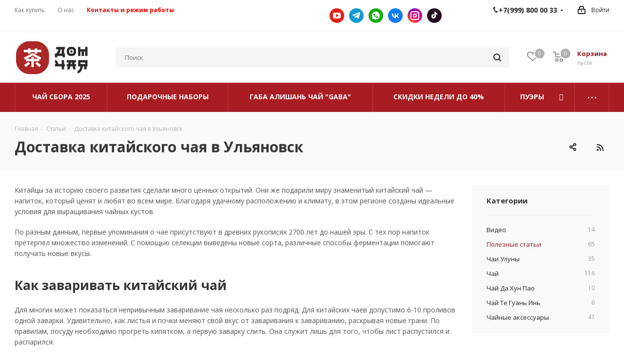

--- FILE ---
content_type: text/html; charset=UTF-8
request_url: https://dom-chaya.ru/blog/poleznye-stati/dostavka-kitayskogo-chaya-v-ulyanovsk/
body_size: 159459
content:
<!DOCTYPE html>
<html xmlns="http://www.w3.org/1999/xhtml" xml:lang="ru" lang="ru" >

<head>
	<meta name="viewport" content="width=device-width, initial-scale=1">
	<title>Доставка китайского чая в Ульяновск</title>
	<meta name="viewport" content="initial-scale=1.0, width=device-width" />
	<meta name="HandheldFriendly" content="true" />
	<meta name="yes" content="yes" />
	<meta name="apple-mobile-web-app-status-bar-style" content="black" />
	<meta name="SKYPE_TOOLBAR" content="SKYPE_TOOLBAR_PARSER_COMPATIBLE" />
	<meta http-equiv="Content-Type" content="text/html; charset=UTF-8" />
<meta name="description" content="Полезный и интересный блог о китайском чае от профессионалов Dom-Chaya. В чайном блоге вы найдете: ✅ статьи, ✅обзоры, ✅ советы!" />
<link href="https://fonts.googleapis.com/css?family=Open+Sans:300italic,400italic,600italic,700italic,800italic,400,300,500,600,700,800&subset=latin,cyrillic-ext"  rel="stylesheet" />
<link href="/bitrix/css/aspro.next/notice.css?17188806853664"  rel="stylesheet" />
<link href="/bitrix/css/main/font-awesome.css?171888068528777"  rel="stylesheet" />
<link href="/bitrix/js/ui/design-tokens/dist/ui.design-tokens.css?171888066426358"  rel="stylesheet" />
<link href="/bitrix/templates/aspro_next/css/animation/animate.min.css?171888068852789"  rel="stylesheet" />
<link href="/bitrix/templates/aspro_next/components/bitrix/catalog.comments/main/style.css?17188806874569"  rel="stylesheet" />
<link href="/bitrix/panel/main/popup.css?171888068922696"  rel="stylesheet" />
<link href="/bitrix/components/bitrix/blog/templates/.default/style.css?171888067233777"  rel="stylesheet" />
<link href="/bitrix/components/bitrix/blog/templates/.default/themes/green/style.css?17188806721140"  rel="stylesheet" />
<link href="/bitrix/components/bitrix/rating.vote/templates/standart_text/style.css?17188806822223"  rel="stylesheet" />
<link href="/bitrix/templates/aspro_next/vendor/css/bootstrap.css?1718880688114216"  data-template-style="true"  rel="stylesheet" />
<link href="/bitrix/templates/aspro_next/css/jquery.fancybox.css?17188806884353"  data-template-style="true"  rel="stylesheet" />
<link href="/bitrix/templates/aspro_next/css/styles.css?1718880688120225"  data-template-style="true"  rel="stylesheet" />
<link href="/bitrix/templates/aspro_next/css/animation/animation_ext.css?17188806884934"  data-template-style="true"  rel="stylesheet" />
<link href="/bitrix/templates/aspro_next/vendor/css/footable.standalone.min.css?171888068819590"  data-template-style="true"  rel="stylesheet" />
<link href="/bitrix/templates/aspro_next/css/h1-bold.css?171888068844"  data-template-style="true"  rel="stylesheet" />
<link href="/bitrix/templates/aspro_next/css/blocks/blocks.css?17188806882015"  data-template-style="true"  rel="stylesheet" />
<link href="/bitrix/templates/aspro_next/css/blocks/flexbox.css?1718880688780"  data-template-style="true"  rel="stylesheet" />
<link href="/bitrix/templates/aspro_next/ajax/ajax.css?1718880688326"  data-template-style="true"  rel="stylesheet" />
<link href="/bitrix/templates/aspro_next/css/jquery.mCustomScrollbar.min.css?171888068842839"  data-template-style="true"  rel="stylesheet" />
<link href="/bitrix/templates/aspro_next/css/phones.min.css?17188806885167"  data-template-style="true"  rel="stylesheet" />
<link href="/bitrix/components/aspro/marketing.popup.next/templates/.default/style.css?17188806696607"  data-template-style="true"  rel="stylesheet" />
<link href="/bitrix/templates/aspro_next/styles.css?172623229914101"  data-template-style="true"  rel="stylesheet" />
<link href="/bitrix/templates/aspro_next/template_styles.css?1726232299693997"  data-template-style="true"  rel="stylesheet" />
<link href="/bitrix/templates/aspro_next/css/media.css?1718880688183020"  data-template-style="true"  rel="stylesheet" />
<link href="/bitrix/templates/aspro_next/css/print.css?171888068819130"  data-template-style="true"  rel="stylesheet" />
<link href="/bitrix/templates/aspro_next/css/form.css?17188806881165"  data-template-style="true"  rel="stylesheet" />
<link href="/bitrix/templates/aspro_next/themes/custom_s1/theme.css?175761624448705"  data-template-style="true"  rel="stylesheet" />
<link href="/bitrix/templates/aspro_next/bg_color/light/bgcolors.css?171888068862"  data-template-style="true"  rel="stylesheet" />
<link href="/bitrix/templates/aspro_next/css/width-3.css?17188806882462"  data-template-style="true"  rel="stylesheet" />
<link href="/bitrix/templates/aspro_next/css/font-2.css?17188806885104"  data-template-style="true"  rel="stylesheet" />
<link href="/bitrix/templates/aspro_next/css/custom.css?171888068811759"  data-template-style="true"  rel="stylesheet" />
<script>if(!window.BX)window.BX={};if(!window.BX.message)window.BX.message=function(mess){if(typeof mess==='object'){for(let i in mess) {BX.message[i]=mess[i];} return true;}};</script>
<script>(window.BX||top.BX).message({"JS_CORE_LOADING":"Загрузка...","JS_CORE_NO_DATA":"- Нет данных -","JS_CORE_WINDOW_CLOSE":"Закрыть","JS_CORE_WINDOW_EXPAND":"Развернуть","JS_CORE_WINDOW_NARROW":"Свернуть в окно","JS_CORE_WINDOW_SAVE":"Сохранить","JS_CORE_WINDOW_CANCEL":"Отменить","JS_CORE_WINDOW_CONTINUE":"Продолжить","JS_CORE_H":"ч","JS_CORE_M":"м","JS_CORE_S":"с","JSADM_AI_HIDE_EXTRA":"Скрыть лишние","JSADM_AI_ALL_NOTIF":"Показать все","JSADM_AUTH_REQ":"Требуется авторизация!","JS_CORE_WINDOW_AUTH":"Войти","JS_CORE_IMAGE_FULL":"Полный размер"});</script>

<script src="/bitrix/js/main/core/core.js?1758805734511455"></script>

<script>BX.Runtime.registerExtension({"name":"main.core","namespace":"BX","loaded":true});</script>
<script>BX.setJSList(["\/bitrix\/js\/main\/core\/core_ajax.js","\/bitrix\/js\/main\/core\/core_promise.js","\/bitrix\/js\/main\/polyfill\/promise\/js\/promise.js","\/bitrix\/js\/main\/loadext\/loadext.js","\/bitrix\/js\/main\/loadext\/extension.js","\/bitrix\/js\/main\/polyfill\/promise\/js\/promise.js","\/bitrix\/js\/main\/polyfill\/find\/js\/find.js","\/bitrix\/js\/main\/polyfill\/includes\/js\/includes.js","\/bitrix\/js\/main\/polyfill\/matches\/js\/matches.js","\/bitrix\/js\/ui\/polyfill\/closest\/js\/closest.js","\/bitrix\/js\/main\/polyfill\/fill\/main.polyfill.fill.js","\/bitrix\/js\/main\/polyfill\/find\/js\/find.js","\/bitrix\/js\/main\/polyfill\/matches\/js\/matches.js","\/bitrix\/js\/main\/polyfill\/core\/dist\/polyfill.bundle.js","\/bitrix\/js\/main\/core\/core.js","\/bitrix\/js\/main\/polyfill\/intersectionobserver\/js\/intersectionobserver.js","\/bitrix\/js\/main\/lazyload\/dist\/lazyload.bundle.js","\/bitrix\/js\/main\/polyfill\/core\/dist\/polyfill.bundle.js","\/bitrix\/js\/main\/parambag\/dist\/parambag.bundle.js"]);
</script>
<script>BX.Runtime.registerExtension({"name":"ls","namespace":"window","loaded":true});</script>
<script>(window.BX||top.BX).message({"NOTICE_ADDED2CART":"В корзине","NOTICE_CLOSE":"Закрыть","NOTICE_MORE":"и ещё #COUNT# #PRODUCTS#","NOTICE_PRODUCT0":"товаров","NOTICE_PRODUCT1":"товар","NOTICE_PRODUCT2":"товара","NOTICE_ADDED2DELAY":"В отложенных","NOTICE_ADDED2COMPARE":"В сравнении","NOTICE_AUTHORIZED":"Вы успешно авторизовались","NOTICE_REMOVED_FROM_COMPARE":"Удалено из сравнения"});</script>
<script>BX.Runtime.registerExtension({"name":"aspro_notice","namespace":"window","loaded":true});</script>
<script>BX.Runtime.registerExtension({"name":"aspro_phones","namespace":"window","loaded":true});</script>
<script>BX.Runtime.registerExtension({"name":"ui.design-tokens","namespace":"window","loaded":true});</script>
<script>BX.Runtime.registerExtension({"name":"main.pageobject","namespace":"BX","loaded":true});</script>
<script>(window.BX||top.BX).message({"JS_CORE_LOADING":"Загрузка...","JS_CORE_NO_DATA":"- Нет данных -","JS_CORE_WINDOW_CLOSE":"Закрыть","JS_CORE_WINDOW_EXPAND":"Развернуть","JS_CORE_WINDOW_NARROW":"Свернуть в окно","JS_CORE_WINDOW_SAVE":"Сохранить","JS_CORE_WINDOW_CANCEL":"Отменить","JS_CORE_WINDOW_CONTINUE":"Продолжить","JS_CORE_H":"ч","JS_CORE_M":"м","JS_CORE_S":"с","JSADM_AI_HIDE_EXTRA":"Скрыть лишние","JSADM_AI_ALL_NOTIF":"Показать все","JSADM_AUTH_REQ":"Требуется авторизация!","JS_CORE_WINDOW_AUTH":"Войти","JS_CORE_IMAGE_FULL":"Полный размер"});</script>
<script>BX.Runtime.registerExtension({"name":"window","namespace":"window","loaded":true});</script>
<script type="extension/settings" data-extension="currency.currency-core">{"region":"ru"}</script>
<script>BX.Runtime.registerExtension({"name":"currency.currency-core","namespace":"BX.Currency","loaded":true});</script>
<script>BX.Runtime.registerExtension({"name":"currency","namespace":"window","loaded":true});</script>
<script>(window.BX||top.BX).message({"LANGUAGE_ID":"ru","FORMAT_DATE":"DD.MM.YYYY","FORMAT_DATETIME":"DD.MM.YYYY HH:MI:SS","COOKIE_PREFIX":"BITRIX_SM","SERVER_TZ_OFFSET":"10800","UTF_MODE":"Y","SITE_ID":"s1","SITE_DIR":"\/","USER_ID":"","SERVER_TIME":1769358615,"USER_TZ_OFFSET":0,"USER_TZ_AUTO":"Y","bitrix_sessid":"7769b533f54552cdb95f3c84da5f6555"});</script>


<script src="/bitrix/js/main/jquery/jquery-2.2.4.min.js?171888066185578"></script>
<script src="/bitrix/js/main/cphttprequest.js?17188806616104"></script>
<script src="/bitrix/js/main/core/core_ls.js?17424573004201"></script>
<script src="/bitrix/js/main/ajax.js?171888066135509"></script>
<script src="/bitrix/js/aspro.next/notice.js?171888066328110"></script>
<script src="/bitrix/js/main/pageobject/dist/pageobject.bundle.js?1758805734999"></script>
<script src="/bitrix/js/main/core/core_window.js?171888065998766"></script>
<script src="/bitrix/js/main/rating.js?171888066116557"></script>
<script src="/bitrix/js/currency/currency-core/dist/currency-core.bundle.js?17188806698800"></script>
<script src="/bitrix/js/currency/core_currency.js?17188806691181"></script>
<script>
					(function () {
						"use strict";

						var counter = function ()
						{
							var cookie = (function (name) {
								var parts = ("; " + document.cookie).split("; " + name + "=");
								if (parts.length == 2) {
									try {return JSON.parse(decodeURIComponent(parts.pop().split(";").shift()));}
									catch (e) {}
								}
							})("BITRIX_CONVERSION_CONTEXT_s1");

							if (cookie && cookie.EXPIRE >= BX.message("SERVER_TIME"))
								return;

							var request = new XMLHttpRequest();
							request.open("POST", "/bitrix/tools/conversion/ajax_counter.php", true);
							request.setRequestHeader("Content-type", "application/x-www-form-urlencoded");
							request.send(
								"SITE_ID="+encodeURIComponent("s1")+
								"&sessid="+encodeURIComponent(BX.bitrix_sessid())+
								"&HTTP_REFERER="+encodeURIComponent(document.referrer)
							);
						};

						if (window.frameRequestStart === true)
							BX.addCustomEvent("onFrameDataReceived", counter);
						else
							BX.ready(counter);
					})();
				</script>
<script>BX.message({'PHONE':'Телефон','FAST_VIEW':'Быстрый просмотр','TABLES_SIZE_TITLE':'Подбор размера','SOCIAL':'Социальные сети','DESCRIPTION':'Описание магазина','ITEMS':'Товары','LOGO':'Логотип','REGISTER_INCLUDE_AREA':'Текст о регистрации','AUTH_INCLUDE_AREA':'Текст об авторизации','FRONT_IMG':'Изображение компании','EMPTY_CART':'пуста','CATALOG_VIEW_MORE':'... Показать все','CATALOG_VIEW_LESS':'... Свернуть','JS_REQUIRED':'Заполните это поле','JS_FORMAT':'Неверный формат','JS_FILE_EXT':'Недопустимое расширение файла','JS_PASSWORD_COPY':'Пароли не совпадают','JS_PASSWORD_LENGTH':'Минимум 6 символов','JS_ERROR':'Неверно заполнено поле','JS_FILE_SIZE':'Максимальный размер 5мб','JS_FILE_BUTTON_NAME':'Выберите файл','JS_FILE_DEFAULT':'Файл не найден','JS_DATE':'Некорректная дата','JS_DATETIME':'Некорректная дата/время','JS_REQUIRED_LICENSES':'Согласитесь с условиями','JS_REQUIRED_OFFER':'Согласитесь с условиями','LICENSE_PROP':'Согласие на обработку персональных данных','LOGIN_LEN':'Введите минимум {0} символа','FANCY_CLOSE':'Закрыть','FANCY_NEXT':'Следующий','FANCY_PREV':'Предыдущий','TOP_AUTH_REGISTER':'Регистрация','CALLBACK':'Заказать звонок','S_CALLBACK':'Заказать звонок','UNTIL_AKC':'До конца акции','TITLE_QUANTITY_BLOCK':'Остаток','TITLE_QUANTITY':'шт.','TOTAL_SUMM_ITEM':'Общая стоимость ','SUBSCRIBE_SUCCESS':'Вы успешно подписались','RECAPTCHA_TEXT':'Подтвердите, что вы не робот','JS_RECAPTCHA_ERROR':'Пройдите проверку','COUNTDOWN_SEC':'сек.','COUNTDOWN_MIN':'мин.','COUNTDOWN_HOUR':'час.','COUNTDOWN_DAY0':'дней','COUNTDOWN_DAY1':'день','COUNTDOWN_DAY2':'дня','COUNTDOWN_WEAK0':'Недель','COUNTDOWN_WEAK1':'Неделя','COUNTDOWN_WEAK2':'Недели','COUNTDOWN_MONTH0':'Месяцев','COUNTDOWN_MONTH1':'Месяц','COUNTDOWN_MONTH2':'Месяца','COUNTDOWN_YEAR0':'Лет','COUNTDOWN_YEAR1':'Год','COUNTDOWN_YEAR2':'Года','CATALOG_PARTIAL_BASKET_PROPERTIES_ERROR':'Заполнены не все свойства у добавляемого товара','CATALOG_EMPTY_BASKET_PROPERTIES_ERROR':'Выберите свойства товара, добавляемые в корзину в параметрах компонента','CATALOG_ELEMENT_NOT_FOUND':'Элемент не найден','ERROR_ADD2BASKET':'Ошибка добавления товара в корзину','CATALOG_SUCCESSFUL_ADD_TO_BASKET':'Успешное добавление товара в корзину','ERROR_BASKET_TITLE':'Ошибка корзины','ERROR_BASKET_PROP_TITLE':'Выберите свойства, добавляемые в корзину','ERROR_BASKET_BUTTON':'Выбрать','BASKET_TOP':'Корзина в шапке','ERROR_ADD_DELAY_ITEM':'Ошибка отложенной корзины','VIEWED_TITLE':'Ранее вы смотрели','VIEWED_BEFORE':'Ранее вы смотрели','BEST_TITLE':'Лучшие предложения','CT_BST_SEARCH_BUTTON':'Поиск','CT_BST_SEARCH2_BUTTON':'Найти','BASKET_PRINT_BUTTON':'Распечатать','BASKET_CLEAR_ALL_BUTTON':'Очистить','BASKET_QUICK_ORDER_BUTTON':'Быстрый заказ','BASKET_CONTINUE_BUTTON':'Продолжить покупки','BASKET_ORDER_BUTTON':'Оформить заказ','SHARE_BUTTON':'Поделиться','BASKET_CHANGE_TITLE':'Ваш заказ','BASKET_CHANGE_LINK':'Изменить','MORE_INFO_SKU':'Подробнее','MORE_BUY_SKU':'Купить','FROM':'от','BEFORE':'до','TITLE_BLOCK_VIEWED_NAME':'Ранее вы смотрели','T_BASKET':'Корзина','FILTER_EXPAND_VALUES':'Показать все','FILTER_HIDE_VALUES':'Свернуть','FULL_ORDER':'Полный заказ','CUSTOM_COLOR_CHOOSE':'Выбрать','CUSTOM_COLOR_CANCEL':'Отмена','S_MOBILE_MENU':'Меню','NEXT_T_MENU_BACK':'Назад','NEXT_T_MENU_CALLBACK':'Обратная связь','NEXT_T_MENU_CONTACTS_TITLE':'Будьте на связи','SEARCH_TITLE':'Поиск','SOCIAL_TITLE':'Оставайтесь на связи','HEADER_SCHEDULE':'Время работы','SEO_TEXT':'SEO описание','COMPANY_IMG':'Картинка компании','COMPANY_TEXT':'Описание компании','CONFIG_SAVE_SUCCESS':'Настройки сохранены','CONFIG_SAVE_FAIL':'Ошибка сохранения настроек','ITEM_ECONOMY':'Экономия','ITEM_ARTICLE':'Артикул: ','JS_FORMAT_ORDER':'имеет неверный формат','JS_BASKET_COUNT_TITLE':'В корзине товаров на SUMM','POPUP_VIDEO':'Видео','POPUP_GIFT_TEXT':'Нашли что-то особенное? Намекните другу о подарке!','ORDER_FIO_LABEL':'Ф.И.О.','ORDER_PHONE_LABEL':'Телефон','ORDER_REGISTER_BUTTON':'Регистрация','FILTER_HELPER_VALUES':' знач.','FILTER_HELPER_TITLE':'Фильтр:'})</script>
<script>var ajaxMessages = {wait:"Загрузка..."}</script>
<link rel="shortcut icon" href="/favicon.png" type="image/png" />
<link rel="apple-touch-icon" sizes="180x180" href="/upload/CNext/bc2/slqfx3au48x8n89gvicezts00y6898r4.png" />
<style>html {--border-radius:8px;--theme-base-color:#a91c22;--theme-base-color-hue:357;--theme-base-color-saturation:72%;--theme-base-color-lightness:39%;--theme-base-opacity-color:#a91c221a;--theme-more-color:#a91c22;--theme-more-color-hue:357;--theme-more-color-saturation:72%;--theme-more-color-lightness:39%;--theme-lightness-hover-diff:6%;}</style>
<link rel="alternate" type="application/rss+xml" title="rss" href="/blog/rss/" />
<meta property="og:description" content="Полезный и интересный блог о китайском чае от профессионалов Dom-Chaya. В чайном блоге вы найдете: ✅ статьи, ✅обзоры, ✅ советы!" />
<meta property="og:image" content="https://dom-chaya.ru/upload/iblock/303/3039b6987d6fa3b48f3bde51858618ae.jpg" />
<link rel="image_src" href="https://dom-chaya.ru/upload/iblock/303/3039b6987d6fa3b48f3bde51858618ae.jpg"  />
<meta property="og:title" content="Доставка китайского чая в Ульяновск" />
<meta property="og:type" content="website" />
<meta property="og:url" content="https://dom-chaya.ru/blog/poleznye-stati/dostavka-kitayskogo-chaya-v-ulyanovsk/" />



<script src="/bitrix/templates/aspro_next/js/jquery.actual.min.js?17188806871251"></script>
<script src="/bitrix/templates/aspro_next/vendor/js/jquery.bxslider.js?171888068866080"></script>
<script src="/bitrix/templates/aspro_next/js/jqModal.js?171888068712439"></script>
<script src="/bitrix/templates/aspro_next/vendor/js/bootstrap.js?171888068827908"></script>
<script src="/bitrix/templates/aspro_next/vendor/js/jquery.appear.js?17188806883188"></script>
<script src="/bitrix/templates/aspro_next/js/browser.js?17188806871032"></script>
<script src="/bitrix/templates/aspro_next/js/jquery.fancybox.js?171888068745889"></script>
<script src="/bitrix/templates/aspro_next/js/jquery.flexslider.js?171888068756312"></script>
<script src="/bitrix/templates/aspro_next/vendor/js/moment.min.js?171888068834436"></script>
<script src="/bitrix/templates/aspro_next/vendor/js/footable.js?1718880688275478"></script>
<script src="/bitrix/templates/aspro_next/vendor/js/jquery.menu-aim.js?171888068812786"></script>
<script src="/bitrix/templates/aspro_next/vendor/js/velocity/velocity.js?171888068844791"></script>
<script src="/bitrix/templates/aspro_next/vendor/js/velocity/velocity.ui.js?171888068813257"></script>
<script src="/bitrix/templates/aspro_next/js/jquery.validate.min.js?171888068722257"></script>
<script src="/bitrix/templates/aspro_next/js/jquery.inputmask.bundle.min.js?1718880687118400"></script>
<script src="/bitrix/templates/aspro_next/js/jquery.uniform.min.js?17188806878308"></script>
<script src="/bitrix/templates/aspro_next/js/jquery.easing.1.3.js?17188806878095"></script>
<script src="/bitrix/templates/aspro_next/js/equalize.min.js?1718880687588"></script>
<script src="/bitrix/templates/aspro_next/js/jquery.alphanumeric.js?17188806871972"></script>
<script src="/bitrix/templates/aspro_next/js/jquery.cookie.js?17188806873066"></script>
<script src="/bitrix/templates/aspro_next/js/jquery.plugin.min.js?17188806873181"></script>
<script src="/bitrix/templates/aspro_next/js/jquery.countdown.min.js?171888068713137"></script>
<script src="/bitrix/templates/aspro_next/js/jquery.countdown-ru.js?17188806871400"></script>
<script src="/bitrix/templates/aspro_next/js/jquery.ikSelect.js?171888068732246"></script>
<script src="/bitrix/templates/aspro_next/js/jquery.mobile.custom.touch.min.js?17188806877684"></script>
<script src="/bitrix/templates/aspro_next/js/rating_likes.js?171888068710797"></script>
<script src="/bitrix/templates/aspro_next/js/blocks/blocks.js?17188806871328"></script>
<script src="/bitrix/templates/aspro_next/js/blocks/controls.js?1718880687900"></script>
<script src="/bitrix/templates/aspro_next/js/video_banner.js?171888068730810"></script>
<script src="/bitrix/templates/aspro_next/js/main.js?1718880687315067"></script>
<script src="/bitrix/templates/aspro_next/js/jquery.mCustomScrollbar.min.js?171888068739873"></script>
<script src="/bitrix/templates/aspro_next/js/phones.min.js?1718880687775"></script>
<script src="/bitrix/components/bitrix/search.title/script.js?174488684110542"></script>
<script src="/bitrix/templates/aspro_next/components/bitrix/search.title/corp/script.js?171888068710477"></script>
<script src="/bitrix/templates/aspro_next/components/bitrix/subscribe.form/main/script.js?1718880687186"></script>
<script src="/bitrix/components/aspro/marketing.popup.next/templates/.default/script.js?17188806691847"></script>
<script src="/bitrix/templates/aspro_next/js/custom.js?1718880687944"></script>
<script src="/bitrix/templates/aspro_next/components/bitrix/news.detail/blog/script.js?1718880688575"></script>
<script src="/bitrix/templates/aspro_next/components/bitrix/catalog.comments/main/script.js?17188806877341"></script>

	</head>

<body class=" site_s1 fill_bg_n" id="main">
	<div id="panel"></div>
	

		<!--'start_frame_cache_basketitems-component-block'-->												<div id="ajax_basket"></div>
					<!--'end_frame_cache_basketitems-component-block'-->						
		
		<script>
				BX.message({'MIN_ORDER_PRICE_TEXT':'<b>Минимальная сумма заказа #PRICE#<\/b><br/>Пожалуйста, добавьте еще товаров в корзину','LICENSES_TEXT':'Я согласен на <a href=\"/include/licenses_detail.php\" target=\"_blank\">обработку персональных данных<\/a>'});

		var arNextOptions = ({
			"SITE_DIR" : "/",
			"SITE_ID" : "s1",
			"SITE_ADDRESS" : "dom-chaya.ru",
			"FORM" : ({
				"ASK_FORM_ID" : "ASK",
				"SERVICES_FORM_ID" : "SERVICES",
				"FEEDBACK_FORM_ID" : "FEEDBACK",
				"CALLBACK_FORM_ID" : "CALLBACK",
				"RESUME_FORM_ID" : "RESUME",
				"TOORDER_FORM_ID" : "TOORDER"
			}),
			"PAGES" : ({
				"FRONT_PAGE" : "",
				"BASKET_PAGE" : "",
				"ORDER_PAGE" : "",
				"PERSONAL_PAGE" : "",
				"CATALOG_PAGE" : "",
				"CATALOG_PAGE_URL" : "/catalog/",
				"BASKET_PAGE_URL" : "/basket/",
				"COMPARE_PAGE_URL" : "",
			}),
			"PRICES" : ({
				"MIN_PRICE" : "1",
			}),
			"THEME" : ({
				'THEME_SWITCHER' : 'N',
				'BASE_COLOR' : 'CUSTOM',
				'BASE_COLOR_CUSTOM' : 'a91c22',
				'TOP_MENU' : '',
				'TOP_MENU_FIXED' : 'Y',
				'COLORED_LOGO' : 'Y',
				'SIDE_MENU' : 'LEFT',
				'SCROLLTOTOP_TYPE' : 'ROUND_COLOR',
				'SCROLLTOTOP_POSITION' : 'PADDING',
				'SCROLLTOTOP_POSITION_RIGHT'  : '',
				'SCROLLTOTOP_POSITION_BOTTOM' : '',
				'USE_LAZY_LOAD' : 'N',
				'CAPTCHA_FORM_TYPE' : '',
				'ONE_CLICK_BUY_CAPTCHA' : 'N',
				'PHONE_MASK' : '+7 (999) 999-99-99',
				'VALIDATE_PHONE_MASK' : '^[+][0-9] [(][0-9]{3}[)] [0-9]{3}[-][0-9]{2}[-][0-9]{2}$',
				'DATE_MASK' : 'd.m.y',
				'DATE_PLACEHOLDER' : 'дд.мм.гггг',
				'VALIDATE_DATE_MASK' : '^[0-9]{1,2}\.[0-9]{1,2}\.[0-9]{4}$',
				'DATETIME_MASK' : 'd.m.y h:s',
				'DATETIME_PLACEHOLDER' : 'дд.мм.гггг чч:мм',
				'VALIDATE_DATETIME_MASK' : '^[0-9]{1,2}\.[0-9]{1,2}\.[0-9]{4} [0-9]{1,2}\:[0-9]{1,2}$',
				'VALIDATE_FILE_EXT' : 'png|jpg|jpeg|gif|doc|docx|xls|xlsx|txt|pdf|odt|rtf',
				'BANNER_WIDTH' : '',
				'BIGBANNER_ANIMATIONTYPE' : 'SLIDE_HORIZONTAL',
				'BIGBANNER_SLIDESSHOWSPEED' : '5000',
				'BIGBANNER_ANIMATIONSPEED' : '600',
				'PARTNERSBANNER_SLIDESSHOWSPEED' : '5000',
				'PARTNERSBANNER_ANIMATIONSPEED' : '600',
				'ORDER_BASKET_VIEW' : 'NORMAL',
				'SHOW_BASKET_PRINT' : 'Y',
				"SHOW_ONECLICKBUY_ON_BASKET_PAGE" : 'Y',
				'SHOW_LICENCE' : 'Y',				
				'LICENCE_CHECKED' : 'N',
				'SHOW_OFFER' : 'N',
				'OFFER_CHECKED' : 'N',
				'LOGIN_EQUAL_EMAIL' : 'Y',
				'PERSONAL_ONEFIO' : 'Y',
				'PERSONAL_PAGE_URL' : '/personal/',
				'SHOW_TOTAL_SUMM' : 'N',
				'SHOW_TOTAL_SUMM_TYPE' : 'CHANGE',
				'CHANGE_TITLE_ITEM' : 'N',
				'CHANGE_TITLE_ITEM_DETAIL' : 'N',
				'DISCOUNT_PRICE' : '',
				'STORES' : '',
				'STORES_SOURCE' : 'STORES',
				'TYPE_SKU' : 'TYPE_1',
				'MENU_POSITION' : 'LINE',
				'MENU_TYPE_VIEW' : 'HOVER',
				'DETAIL_PICTURE_MODE' : 'POPUP',
				'PAGE_WIDTH' : '3',
				'PAGE_CONTACTS' : '2',
				'HEADER_TYPE' : 'custom',
				'REGIONALITY_SEARCH_ROW' : 'N',
				'HEADER_TOP_LINE' : '',
				'HEADER_FIXED' : 'custom',
				'HEADER_MOBILE' : 'custom',
				'HEADER_MOBILE_MENU' : '1',
				'HEADER_MOBILE_MENU_SHOW_TYPE' : '',
				'TYPE_SEARCH' : 'corp',
				'PAGE_TITLE' : '2',
				'INDEX_TYPE' : 'index3',
				'FOOTER_TYPE' : '1',
				'PRINT_BUTTON' : 'N',
				'EXPRESSION_FOR_PRINT_PAGE' : 'Версия для печати',
				'EXPRESSION_FOR_FAST_VIEW' : 'Быстрый просмотр',
				'FILTER_VIEW' : 'VERTICAL',
				'YA_GOALS' : 'Y',
				'YA_COUNTER_ID' : '95716948',
				'USE_FORMS_GOALS' : 'COMMON',
				'USE_SALE_GOALS' : '',
				'USE_DEBUG_GOALS' : 'N',
				'SHOW_HEADER_GOODS' : 'N',
				'INSTAGRAMM_INDEX' : 'Y',
				'USE_PHONE_AUTH': 'N',
				'MOBILE_CATALOG_LIST_ELEMENTS_COMPACT': 'N',
				'NLO_MENU': 'N',
				'USE_FAST_VIEW_PAGE_DETAIL': 'N',
			}),
			"PRESETS": [{'ID':'968','TITLE':'Тип 1','DESCRIPTION':'','IMG':'/bitrix/images/aspro.next/themes/preset968_1544181424.png','OPTIONS':{'THEME_SWITCHER':'Y','BASE_COLOR':'9','BASE_COLOR_CUSTOM':'1976d2','SHOW_BG_BLOCK':'N','COLORED_LOGO':'Y','PAGE_WIDTH':'3','FONT_STYLE':'2','MENU_COLOR':'COLORED','LEFT_BLOCK':'1','SIDE_MENU':'LEFT','H1_STYLE':'2','TYPE_SEARCH':'fixed','PAGE_TITLE':'1','HOVER_TYPE_IMG':'shine','SHOW_LICENCE':'Y','MAX_DEPTH_MENU':'3','HIDE_SITE_NAME_TITLE':'Y','SHOW_CALLBACK':'Y','PRINT_BUTTON':'N','USE_GOOGLE_RECAPTCHA':'N','GOOGLE_RECAPTCHA_SHOW_LOGO':'Y','HIDDEN_CAPTCHA':'Y','INSTAGRAMM_WIDE_BLOCK':'N','BIGBANNER_HIDEONNARROW':'N','INDEX_TYPE':{'VALUE':'index1','SUB_PARAMS':{'TIZERS':'Y','CATALOG_SECTIONS':'Y','CATALOG_TAB':'Y','MIDDLE_ADV':'Y','SALE':'Y','BLOG':'Y','BOTTOM_BANNERS':'Y','COMPANY_TEXT':'Y','BRANDS':'Y','INSTAGRAMM':'Y'}},'FRONT_PAGE_BRANDS':'brands_slider','FRONT_PAGE_SECTIONS':'front_sections_only','TOP_MENU_FIXED':'Y','HEADER_TYPE':'1','USE_REGIONALITY':'Y','FILTER_VIEW':'COMPACT','SEARCH_VIEW_TYPE':'with_filter','USE_FAST_VIEW_PAGE_DETAIL':'fast_view_1','SHOW_TOTAL_SUMM':'Y','CHANGE_TITLE_ITEM':'N','VIEW_TYPE_HIGHLOAD_PROP':'N','SHOW_HEADER_GOODS':'Y','SEARCH_HIDE_NOT_AVAILABLE':'N','LEFT_BLOCK_CATALOG_ICONS':'N','SHOW_CATALOG_SECTIONS_ICONS':'Y','LEFT_BLOCK_CATALOG_DETAIL':'Y','CATALOG_COMPARE':'Y','CATALOG_PAGE_DETAIL':'element_1','SHOW_BREADCRUMBS_CATALOG_SUBSECTIONS':'Y','SHOW_BREADCRUMBS_CATALOG_CHAIN':'H1','TYPE_SKU':'TYPE_1','DETAIL_PICTURE_MODE':'POPUP','MENU_POSITION':'LINE','MENU_TYPE_VIEW':'HOVER','VIEWED_TYPE':'LOCAL','VIEWED_TEMPLATE':'HORIZONTAL','USE_WORD_EXPRESSION':'Y','ORDER_BASKET_VIEW':'FLY','ORDER_BASKET_COLOR':'DARK','SHOW_BASKET_ONADDTOCART':'Y','SHOW_BASKET_PRINT':'Y','SHOW_BASKET_ON_PAGES':'N','USE_PRODUCT_QUANTITY_LIST':'Y','USE_PRODUCT_QUANTITY_DETAIL':'Y','ONE_CLICK_BUY_CAPTCHA':'N','SHOW_ONECLICKBUY_ON_BASKET_PAGE':'Y','ONECLICKBUY_SHOW_DELIVERY_NOTE':'N','PAGE_CONTACTS':'3','CONTACTS_USE_FEEDBACK':'Y','CONTACTS_USE_MAP':'Y','BLOG_PAGE':'list_elements_2','PROJECTS_PAGE':'list_elements_2','NEWS_PAGE':'list_elements_3','STAFF_PAGE':'list_elements_1','PARTNERS_PAGE':'list_elements_3','PARTNERS_PAGE_DETAIL':'element_4','VACANCY_PAGE':'list_elements_1','LICENSES_PAGE':'list_elements_2','FOOTER_TYPE':'4','ADV_TOP_HEADER':'N','ADV_TOP_UNDERHEADER':'N','ADV_SIDE':'Y','ADV_CONTENT_TOP':'N','ADV_CONTENT_BOTTOM':'N','ADV_FOOTER':'N','HEADER_MOBILE_FIXED':'Y','HEADER_MOBILE':'1','HEADER_MOBILE_MENU':'1','HEADER_MOBILE_MENU_OPEN':'1','PERSONAL_ONEFIO':'Y','LOGIN_EQUAL_EMAIL':'Y','YA_GOALS':'N','YANDEX_ECOMERCE':'N','GOOGLE_ECOMERCE':'N'}},{'ID':'221','TITLE':'Тип 2','DESCRIPTION':'','IMG':'/bitrix/images/aspro.next/themes/preset221_1544181431.png','OPTIONS':{'THEME_SWITCHER':'Y','BASE_COLOR':'11','BASE_COLOR_CUSTOM':'107bb1','SHOW_BG_BLOCK':'N','COLORED_LOGO':'Y','PAGE_WIDTH':'2','FONT_STYLE':'8','MENU_COLOR':'LIGHT','LEFT_BLOCK':'2','SIDE_MENU':'LEFT','H1_STYLE':'2','TYPE_SEARCH':'fixed','PAGE_TITLE':'1','HOVER_TYPE_IMG':'shine','SHOW_LICENCE':'Y','MAX_DEPTH_MENU':'4','HIDE_SITE_NAME_TITLE':'Y','SHOW_CALLBACK':'Y','PRINT_BUTTON':'N','USE_GOOGLE_RECAPTCHA':'N','GOOGLE_RECAPTCHA_SHOW_LOGO':'Y','HIDDEN_CAPTCHA':'Y','INSTAGRAMM_WIDE_BLOCK':'N','BIGBANNER_HIDEONNARROW':'N','INDEX_TYPE':{'VALUE':'index3','SUB_PARAMS':{'TOP_ADV_BOTTOM_BANNER':'Y','FLOAT_BANNER':'Y','CATALOG_SECTIONS':'Y','CATALOG_TAB':'Y','TIZERS':'Y','SALE':'Y','BOTTOM_BANNERS':'Y','COMPANY_TEXT':'Y','BRANDS':'Y','INSTAGRAMM':'N'}},'FRONT_PAGE_BRANDS':'brands_slider','FRONT_PAGE_SECTIONS':'front_sections_with_childs','TOP_MENU_FIXED':'Y','HEADER_TYPE':'2','USE_REGIONALITY':'Y','FILTER_VIEW':'VERTICAL','SEARCH_VIEW_TYPE':'with_filter','USE_FAST_VIEW_PAGE_DETAIL':'fast_view_1','SHOW_TOTAL_SUMM':'Y','CHANGE_TITLE_ITEM':'N','VIEW_TYPE_HIGHLOAD_PROP':'N','SHOW_HEADER_GOODS':'Y','SEARCH_HIDE_NOT_AVAILABLE':'N','LEFT_BLOCK_CATALOG_ICONS':'N','SHOW_CATALOG_SECTIONS_ICONS':'Y','LEFT_BLOCK_CATALOG_DETAIL':'Y','CATALOG_COMPARE':'Y','CATALOG_PAGE_DETAIL':'element_3','SHOW_BREADCRUMBS_CATALOG_SUBSECTIONS':'Y','SHOW_BREADCRUMBS_CATALOG_CHAIN':'H1','TYPE_SKU':'TYPE_1','DETAIL_PICTURE_MODE':'POPUP','MENU_POSITION':'LINE','MENU_TYPE_VIEW':'HOVER','VIEWED_TYPE':'LOCAL','VIEWED_TEMPLATE':'HORIZONTAL','USE_WORD_EXPRESSION':'Y','ORDER_BASKET_VIEW':'NORMAL','ORDER_BASKET_COLOR':'DARK','SHOW_BASKET_ONADDTOCART':'Y','SHOW_BASKET_PRINT':'Y','SHOW_BASKET_ON_PAGES':'N','USE_PRODUCT_QUANTITY_LIST':'Y','USE_PRODUCT_QUANTITY_DETAIL':'Y','ONE_CLICK_BUY_CAPTCHA':'N','SHOW_ONECLICKBUY_ON_BASKET_PAGE':'Y','ONECLICKBUY_SHOW_DELIVERY_NOTE':'N','PAGE_CONTACTS':'3','CONTACTS_USE_FEEDBACK':'Y','CONTACTS_USE_MAP':'Y','BLOG_PAGE':'list_elements_2','PROJECTS_PAGE':'list_elements_2','NEWS_PAGE':'list_elements_3','STAFF_PAGE':'list_elements_1','PARTNERS_PAGE':'list_elements_3','PARTNERS_PAGE_DETAIL':'element_4','VACANCY_PAGE':'list_elements_1','LICENSES_PAGE':'list_elements_2','FOOTER_TYPE':'1','ADV_TOP_HEADER':'N','ADV_TOP_UNDERHEADER':'N','ADV_SIDE':'Y','ADV_CONTENT_TOP':'N','ADV_CONTENT_BOTTOM':'N','ADV_FOOTER':'N','HEADER_MOBILE_FIXED':'Y','HEADER_MOBILE':'1','HEADER_MOBILE_MENU':'1','HEADER_MOBILE_MENU_OPEN':'1','PERSONAL_ONEFIO':'Y','LOGIN_EQUAL_EMAIL':'Y','YA_GOALS':'N','YANDEX_ECOMERCE':'N','GOOGLE_ECOMERCE':'N'}},{'ID':'215','TITLE':'Тип 3','DESCRIPTION':'','IMG':'/bitrix/images/aspro.next/themes/preset215_1544181438.png','OPTIONS':{'THEME_SWITCHER':'Y','BASE_COLOR':'16','BASE_COLOR_CUSTOM':'188b30','SHOW_BG_BLOCK':'N','COLORED_LOGO':'Y','PAGE_WIDTH':'3','FONT_STYLE':'8','MENU_COLOR':'LIGHT','LEFT_BLOCK':'3','SIDE_MENU':'LEFT','H1_STYLE':'2','TYPE_SEARCH':'fixed','PAGE_TITLE':'1','HOVER_TYPE_IMG':'shine','SHOW_LICENCE':'Y','MAX_DEPTH_MENU':'4','HIDE_SITE_NAME_TITLE':'Y','SHOW_CALLBACK':'Y','PRINT_BUTTON':'N','USE_GOOGLE_RECAPTCHA':'N','GOOGLE_RECAPTCHA_SHOW_LOGO':'Y','HIDDEN_CAPTCHA':'Y','INSTAGRAMM_WIDE_BLOCK':'N','BIGBANNER_HIDEONNARROW':'N','INDEX_TYPE':{'VALUE':'index2','SUB_PARAMS':[]},'FRONT_PAGE_BRANDS':'brands_list','FRONT_PAGE_SECTIONS':'front_sections_with_childs','TOP_MENU_FIXED':'Y','HEADER_TYPE':'2','USE_REGIONALITY':'Y','FILTER_VIEW':'VERTICAL','SEARCH_VIEW_TYPE':'with_filter','USE_FAST_VIEW_PAGE_DETAIL':'fast_view_1','SHOW_TOTAL_SUMM':'Y','CHANGE_TITLE_ITEM':'N','VIEW_TYPE_HIGHLOAD_PROP':'N','SHOW_HEADER_GOODS':'Y','SEARCH_HIDE_NOT_AVAILABLE':'N','LEFT_BLOCK_CATALOG_ICONS':'N','SHOW_CATALOG_SECTIONS_ICONS':'Y','LEFT_BLOCK_CATALOG_DETAIL':'Y','CATALOG_COMPARE':'Y','CATALOG_PAGE_DETAIL':'element_4','SHOW_BREADCRUMBS_CATALOG_SUBSECTIONS':'Y','SHOW_BREADCRUMBS_CATALOG_CHAIN':'H1','TYPE_SKU':'TYPE_1','DETAIL_PICTURE_MODE':'POPUP','MENU_POSITION':'LINE','MENU_TYPE_VIEW':'HOVER','VIEWED_TYPE':'LOCAL','VIEWED_TEMPLATE':'HORIZONTAL','USE_WORD_EXPRESSION':'Y','ORDER_BASKET_VIEW':'NORMAL','ORDER_BASKET_COLOR':'DARK','SHOW_BASKET_ONADDTOCART':'Y','SHOW_BASKET_PRINT':'Y','SHOW_BASKET_ON_PAGES':'N','USE_PRODUCT_QUANTITY_LIST':'Y','USE_PRODUCT_QUANTITY_DETAIL':'Y','ONE_CLICK_BUY_CAPTCHA':'N','SHOW_ONECLICKBUY_ON_BASKET_PAGE':'Y','ONECLICKBUY_SHOW_DELIVERY_NOTE':'N','PAGE_CONTACTS':'3','CONTACTS_USE_FEEDBACK':'Y','CONTACTS_USE_MAP':'Y','BLOG_PAGE':'list_elements_2','PROJECTS_PAGE':'list_elements_2','NEWS_PAGE':'list_elements_3','STAFF_PAGE':'list_elements_1','PARTNERS_PAGE':'list_elements_3','PARTNERS_PAGE_DETAIL':'element_4','VACANCY_PAGE':'list_elements_1','LICENSES_PAGE':'list_elements_2','FOOTER_TYPE':'1','ADV_TOP_HEADER':'N','ADV_TOP_UNDERHEADER':'N','ADV_SIDE':'Y','ADV_CONTENT_TOP':'N','ADV_CONTENT_BOTTOM':'N','ADV_FOOTER':'N','HEADER_MOBILE_FIXED':'Y','HEADER_MOBILE':'1','HEADER_MOBILE_MENU':'1','HEADER_MOBILE_MENU_OPEN':'1','PERSONAL_ONEFIO':'Y','LOGIN_EQUAL_EMAIL':'Y','YA_GOALS':'N','YANDEX_ECOMERCE':'N','GOOGLE_ECOMERCE':'N'}},{'ID':'881','TITLE':'Тип 4','DESCRIPTION':'','IMG':'/bitrix/images/aspro.next/themes/preset881_1544181443.png','OPTIONS':{'THEME_SWITCHER':'Y','BASE_COLOR':'CUSTOM','BASE_COLOR_CUSTOM':'f07c00','SHOW_BG_BLOCK':'N','COLORED_LOGO':'Y','PAGE_WIDTH':'1','FONT_STYLE':'1','MENU_COLOR':'COLORED','LEFT_BLOCK':'2','SIDE_MENU':'RIGHT','H1_STYLE':'2','TYPE_SEARCH':'fixed','PAGE_TITLE':'3','HOVER_TYPE_IMG':'blink','SHOW_LICENCE':'Y','MAX_DEPTH_MENU':'4','HIDE_SITE_NAME_TITLE':'Y','SHOW_CALLBACK':'Y','PRINT_BUTTON':'Y','USE_GOOGLE_RECAPTCHA':'N','GOOGLE_RECAPTCHA_SHOW_LOGO':'Y','HIDDEN_CAPTCHA':'Y','INSTAGRAMM_WIDE_BLOCK':'N','BIGBANNER_HIDEONNARROW':'N','INDEX_TYPE':{'VALUE':'index4','SUB_PARAMS':[]},'FRONT_PAGE_BRANDS':'brands_slider','FRONT_PAGE_SECTIONS':'front_sections_with_childs','TOP_MENU_FIXED':'Y','HEADER_TYPE':'9','USE_REGIONALITY':'Y','FILTER_VIEW':'COMPACT','SEARCH_VIEW_TYPE':'with_filter','USE_FAST_VIEW_PAGE_DETAIL':'fast_view_1','SHOW_TOTAL_SUMM':'Y','CHANGE_TITLE_ITEM':'N','VIEW_TYPE_HIGHLOAD_PROP':'N','SHOW_HEADER_GOODS':'Y','SEARCH_HIDE_NOT_AVAILABLE':'N','LEFT_BLOCK_CATALOG_ICONS':'N','SHOW_CATALOG_SECTIONS_ICONS':'Y','LEFT_BLOCK_CATALOG_DETAIL':'Y','CATALOG_COMPARE':'Y','CATALOG_PAGE_DETAIL':'element_4','SHOW_BREADCRUMBS_CATALOG_SUBSECTIONS':'Y','SHOW_BREADCRUMBS_CATALOG_CHAIN':'H1','TYPE_SKU':'TYPE_1','DETAIL_PICTURE_MODE':'POPUP','MENU_POSITION':'LINE','MENU_TYPE_VIEW':'HOVER','VIEWED_TYPE':'LOCAL','VIEWED_TEMPLATE':'HORIZONTAL','USE_WORD_EXPRESSION':'Y','ORDER_BASKET_VIEW':'NORMAL','ORDER_BASKET_COLOR':'DARK','SHOW_BASKET_ONADDTOCART':'Y','SHOW_BASKET_PRINT':'Y','SHOW_BASKET_ON_PAGES':'N','USE_PRODUCT_QUANTITY_LIST':'Y','USE_PRODUCT_QUANTITY_DETAIL':'Y','ONE_CLICK_BUY_CAPTCHA':'N','SHOW_ONECLICKBUY_ON_BASKET_PAGE':'Y','ONECLICKBUY_SHOW_DELIVERY_NOTE':'N','PAGE_CONTACTS':'1','CONTACTS_USE_FEEDBACK':'Y','CONTACTS_USE_MAP':'Y','BLOG_PAGE':'list_elements_2','PROJECTS_PAGE':'list_elements_2','NEWS_PAGE':'list_elements_3','STAFF_PAGE':'list_elements_1','PARTNERS_PAGE':'list_elements_3','PARTNERS_PAGE_DETAIL':'element_4','VACANCY_PAGE':'list_elements_1','LICENSES_PAGE':'list_elements_2','FOOTER_TYPE':'1','ADV_TOP_HEADER':'N','ADV_TOP_UNDERHEADER':'N','ADV_SIDE':'Y','ADV_CONTENT_TOP':'N','ADV_CONTENT_BOTTOM':'N','ADV_FOOTER':'N','HEADER_MOBILE_FIXED':'Y','HEADER_MOBILE':'1','HEADER_MOBILE_MENU':'1','HEADER_MOBILE_MENU_OPEN':'1','PERSONAL_ONEFIO':'Y','LOGIN_EQUAL_EMAIL':'Y','YA_GOALS':'N','YANDEX_ECOMERCE':'N','GOOGLE_ECOMERCE':'N'}},{'ID':'741','TITLE':'Тип 5','DESCRIPTION':'','IMG':'/bitrix/images/aspro.next/themes/preset741_1544181450.png','OPTIONS':{'THEME_SWITCHER':'Y','BASE_COLOR':'CUSTOM','BASE_COLOR_CUSTOM':'d42727','BGCOLOR_THEME':'LIGHT','CUSTOM_BGCOLOR_THEME':'f6f6f7','SHOW_BG_BLOCK':'Y','COLORED_LOGO':'Y','PAGE_WIDTH':'2','FONT_STYLE':'5','MENU_COLOR':'COLORED','LEFT_BLOCK':'2','SIDE_MENU':'LEFT','H1_STYLE':'2','TYPE_SEARCH':'fixed','PAGE_TITLE':'1','HOVER_TYPE_IMG':'shine','SHOW_LICENCE':'Y','MAX_DEPTH_MENU':'4','HIDE_SITE_NAME_TITLE':'Y','SHOW_CALLBACK':'Y','PRINT_BUTTON':'N','USE_GOOGLE_RECAPTCHA':'N','GOOGLE_RECAPTCHA_SHOW_LOGO':'Y','HIDDEN_CAPTCHA':'Y','INSTAGRAMM_WIDE_BLOCK':'N','BIGBANNER_HIDEONNARROW':'N','INDEX_TYPE':{'VALUE':'index3','SUB_PARAMS':{'TOP_ADV_BOTTOM_BANNER':'Y','FLOAT_BANNER':'Y','CATALOG_SECTIONS':'Y','CATALOG_TAB':'Y','TIZERS':'Y','SALE':'Y','BOTTOM_BANNERS':'Y','COMPANY_TEXT':'Y','BRANDS':'Y','INSTAGRAMM':'N'}},'FRONT_PAGE_BRANDS':'brands_slider','FRONT_PAGE_SECTIONS':'front_sections_only','TOP_MENU_FIXED':'Y','HEADER_TYPE':'3','USE_REGIONALITY':'Y','FILTER_VIEW':'VERTICAL','SEARCH_VIEW_TYPE':'with_filter','USE_FAST_VIEW_PAGE_DETAIL':'fast_view_1','SHOW_TOTAL_SUMM':'Y','CHANGE_TITLE_ITEM':'N','VIEW_TYPE_HIGHLOAD_PROP':'N','SHOW_HEADER_GOODS':'Y','SEARCH_HIDE_NOT_AVAILABLE':'N','LEFT_BLOCK_CATALOG_ICONS':'N','SHOW_CATALOG_SECTIONS_ICONS':'Y','LEFT_BLOCK_CATALOG_DETAIL':'Y','CATALOG_COMPARE':'Y','CATALOG_PAGE_DETAIL':'element_1','SHOW_BREADCRUMBS_CATALOG_SUBSECTIONS':'Y','SHOW_BREADCRUMBS_CATALOG_CHAIN':'H1','TYPE_SKU':'TYPE_1','DETAIL_PICTURE_MODE':'POPUP','MENU_POSITION':'LINE','MENU_TYPE_VIEW':'HOVER','VIEWED_TYPE':'LOCAL','VIEWED_TEMPLATE':'HORIZONTAL','USE_WORD_EXPRESSION':'Y','ORDER_BASKET_VIEW':'NORMAL','ORDER_BASKET_COLOR':'DARK','SHOW_BASKET_ONADDTOCART':'Y','SHOW_BASKET_PRINT':'Y','SHOW_BASKET_ON_PAGES':'N','USE_PRODUCT_QUANTITY_LIST':'Y','USE_PRODUCT_QUANTITY_DETAIL':'Y','ONE_CLICK_BUY_CAPTCHA':'N','SHOW_ONECLICKBUY_ON_BASKET_PAGE':'Y','ONECLICKBUY_SHOW_DELIVERY_NOTE':'N','PAGE_CONTACTS':'3','CONTACTS_USE_FEEDBACK':'Y','CONTACTS_USE_MAP':'Y','BLOG_PAGE':'list_elements_2','PROJECTS_PAGE':'list_elements_2','NEWS_PAGE':'list_elements_3','STAFF_PAGE':'list_elements_1','PARTNERS_PAGE':'list_elements_3','PARTNERS_PAGE_DETAIL':'element_4','VACANCY_PAGE':'list_elements_1','LICENSES_PAGE':'list_elements_2','FOOTER_TYPE':'4','ADV_TOP_HEADER':'N','ADV_TOP_UNDERHEADER':'N','ADV_SIDE':'Y','ADV_CONTENT_TOP':'N','ADV_CONTENT_BOTTOM':'N','ADV_FOOTER':'N','HEADER_MOBILE_FIXED':'Y','HEADER_MOBILE':'1','HEADER_MOBILE_MENU':'1','HEADER_MOBILE_MENU_OPEN':'1','PERSONAL_ONEFIO':'Y','LOGIN_EQUAL_EMAIL':'Y','YA_GOALS':'N','YANDEX_ECOMERCE':'N','GOOGLE_ECOMERCE':'N'}},{'ID':'889','TITLE':'Тип 6','DESCRIPTION':'','IMG':'/bitrix/images/aspro.next/themes/preset889_1544181455.png','OPTIONS':{'THEME_SWITCHER':'Y','BASE_COLOR':'9','BASE_COLOR_CUSTOM':'1976d2','SHOW_BG_BLOCK':'N','COLORED_LOGO':'Y','PAGE_WIDTH':'2','FONT_STYLE':'8','MENU_COLOR':'COLORED','LEFT_BLOCK':'2','SIDE_MENU':'LEFT','H1_STYLE':'2','TYPE_SEARCH':'fixed','PAGE_TITLE':'1','HOVER_TYPE_IMG':'shine','SHOW_LICENCE':'Y','MAX_DEPTH_MENU':'3','HIDE_SITE_NAME_TITLE':'Y','SHOW_CALLBACK':'Y','PRINT_BUTTON':'N','USE_GOOGLE_RECAPTCHA':'N','GOOGLE_RECAPTCHA_SHOW_LOGO':'Y','HIDDEN_CAPTCHA':'Y','INSTAGRAMM_WIDE_BLOCK':'N','BIGBANNER_HIDEONNARROW':'N','INDEX_TYPE':{'VALUE':'index1','SUB_PARAMS':{'TIZERS':'Y','CATALOG_SECTIONS':'Y','CATALOG_TAB':'Y','MIDDLE_ADV':'Y','SALE':'Y','BLOG':'Y','BOTTOM_BANNERS':'Y','COMPANY_TEXT':'Y','BRANDS':'Y','INSTAGRAMM':'Y'}},'FRONT_PAGE_BRANDS':'brands_slider','FRONT_PAGE_SECTIONS':'front_sections_with_childs','TOP_MENU_FIXED':'Y','HEADER_TYPE':'3','USE_REGIONALITY':'Y','FILTER_VIEW':'COMPACT','SEARCH_VIEW_TYPE':'with_filter','USE_FAST_VIEW_PAGE_DETAIL':'fast_view_1','SHOW_TOTAL_SUMM':'Y','CHANGE_TITLE_ITEM':'N','VIEW_TYPE_HIGHLOAD_PROP':'N','SHOW_HEADER_GOODS':'Y','SEARCH_HIDE_NOT_AVAILABLE':'N','LEFT_BLOCK_CATALOG_ICONS':'N','SHOW_CATALOG_SECTIONS_ICONS':'Y','LEFT_BLOCK_CATALOG_DETAIL':'Y','CATALOG_COMPARE':'Y','CATALOG_PAGE_DETAIL':'element_3','SHOW_BREADCRUMBS_CATALOG_SUBSECTIONS':'Y','SHOW_BREADCRUMBS_CATALOG_CHAIN':'H1','TYPE_SKU':'TYPE_1','DETAIL_PICTURE_MODE':'POPUP','MENU_POSITION':'LINE','MENU_TYPE_VIEW':'HOVER','VIEWED_TYPE':'LOCAL','VIEWED_TEMPLATE':'HORIZONTAL','USE_WORD_EXPRESSION':'Y','ORDER_BASKET_VIEW':'NORMAL','ORDER_BASKET_COLOR':'DARK','SHOW_BASKET_ONADDTOCART':'Y','SHOW_BASKET_PRINT':'Y','SHOW_BASKET_ON_PAGES':'N','USE_PRODUCT_QUANTITY_LIST':'Y','USE_PRODUCT_QUANTITY_DETAIL':'Y','ONE_CLICK_BUY_CAPTCHA':'N','SHOW_ONECLICKBUY_ON_BASKET_PAGE':'Y','ONECLICKBUY_SHOW_DELIVERY_NOTE':'N','PAGE_CONTACTS':'3','CONTACTS_USE_FEEDBACK':'Y','CONTACTS_USE_MAP':'Y','BLOG_PAGE':'list_elements_2','PROJECTS_PAGE':'list_elements_2','NEWS_PAGE':'list_elements_3','STAFF_PAGE':'list_elements_1','PARTNERS_PAGE':'list_elements_3','PARTNERS_PAGE_DETAIL':'element_4','VACANCY_PAGE':'list_elements_1','LICENSES_PAGE':'list_elements_2','FOOTER_TYPE':'1','ADV_TOP_HEADER':'N','ADV_TOP_UNDERHEADER':'N','ADV_SIDE':'Y','ADV_CONTENT_TOP':'N','ADV_CONTENT_BOTTOM':'N','ADV_FOOTER':'N','HEADER_MOBILE_FIXED':'Y','HEADER_MOBILE':'1','HEADER_MOBILE_MENU':'1','HEADER_MOBILE_MENU_OPEN':'1','PERSONAL_ONEFIO':'Y','LOGIN_EQUAL_EMAIL':'Y','YA_GOALS':'N','YANDEX_ECOMERCE':'N','GOOGLE_ECOMERCE':'N'}}],
			"REGIONALITY":({
				'USE_REGIONALITY' : 'N',
				'REGIONALITY_VIEW' : 'POPUP_REGIONS',
			}),
			"COUNTERS":({
				"YANDEX_COUNTER" : 1,
				"GOOGLE_COUNTER" : 1,
				"YANDEX_ECOMERCE" : "N",
				"GOOGLE_ECOMERCE" : "N",
				"GA_VERSION" : "v3",
				"USE_FULLORDER_GOALS" : "Y",
				"TYPE":{
					"ONE_CLICK":"Купить в 1 клик",
					"QUICK_ORDER":"Быстрый заказ",
				},
				"GOOGLE_EVENTS":{
					"ADD2BASKET": "",
					"REMOVE_BASKET": "",
					"CHECKOUT_ORDER": "",
					"PURCHASE": "gtm.dom",
				}
			}),
			"JS_ITEM_CLICK":({
				"precision" : 6,
				"precisionFactor" : Math.pow(10,6)
			})
		});
		</script>
			
<div class="wrapper1  header_bgcolored basket_normal basket_fill_COLOR side_LEFT catalog_icons_N banner_auto  mheader-vcustom header-vcustom regions_N fill_N footer-v1 front-vindex3 mfixed_N mfixed_view_always title-v2 with_phones store_LIST_AMOUNT">
	
	<div class="header_wrap visible-lg visible-md title-v2">
		<header id="header">
			<div class="top-block top-block-v1">
	<div class="maxwidth-theme">
		<div class="row">
			<div class="col-md-6">
					<ul class="menu topest">
					<li  >
				<a href="/help/"><span>Как купить</span></a>
			</li>
					<li  >
				<a href="/o-nas/"><span>О нас</span></a>
			</li>
					<li  >
				<a href="/contacts/"><span><strong><font color=red>Контакты и режим работы</font></strong></span></a>
			</li>
				<li class="more hidden">
			<span>...</span>
			<ul class="dropdown"></ul>
		</li>
	</ul>



			</div>
			<div class="d-none col-md-3">
				<div class="social-icons">
		<!-- noindex -->
	<ul>
					<li class="ytb">
				<a href="https://youtube.com/@DOMCHAYA" target="_blank" rel="nofollow" title="YouTube">
					YouTube				</a>
			</li>
		

					<li class="telegram">
				<a href="https://t.me/+SnSwomIwIiU4MTli" target="_blank" rel="nofollow" title="Telegram">
					Telegram				</a>
			</li>
										<li class="whats">
				<a href="https://wa.me/79998000033" class="dark-color" target="_blank" rel="nofollow" title="WhatsApp">
					WhatsApp				</a>
			</li>
							<li class="vk">
				<a href="https://vk.com/domchaya" target="_blank" rel="nofollow" title="Вконтакте">
					Вконтакте				</a>
			</li>
											<li class="instagram">
				<a href="https://www.instagram.com/domchaya.ru" target="_blank" rel="nofollow" title="Instagram">
					Instagram				</a>
			</li>
		

								
							<li class="tiktok">
				<a href="https://www.tiktok.com/@domchaya" class="dark-color" target="_blank" rel="nofollow" title="TikTok">
					TikTok				</a>
			</li>
									</ul>
	<!-- /noindex -->
</div>			</div>
			<div class="top-block-item pull-right show-fixed top-ctrl">
				<div class="personal_wrap">
					<div class="personal top login twosmallfont">
								
		<!--'start_frame_cache_header-auth-block1'-->							<!-- noindex --><a rel="nofollow" title="Мой кабинет" class="personal-link dark-color animate-load" data-event="jqm" data-param-type="auth" data-param-backurl="/blog/poleznye-stati/dostavka-kitayskogo-chaya-v-ulyanovsk/index.php" data-name="auth" href="/personal/"><i class="svg inline  svg-inline-cabinet" aria-hidden="true" title="Мой кабинет"><svg xmlns="http://www.w3.org/2000/svg" width="16" height="17" viewBox="0 0 16 17">
  <defs>
    <style>
      .loccls-1 {
        fill: #222;
        fill-rule: evenodd;
      }
    </style>
  </defs>
  <path class="loccls-1" d="M14,17H2a2,2,0,0,1-2-2V8A2,2,0,0,1,2,6H3V4A4,4,0,0,1,7,0H9a4,4,0,0,1,4,4V6h1a2,2,0,0,1,2,2v7A2,2,0,0,1,14,17ZM11,4A2,2,0,0,0,9,2H7A2,2,0,0,0,5,4V6h6V4Zm3,4H2v7H14V8ZM8,9a1,1,0,0,1,1,1v2a1,1,0,0,1-2,0V10A1,1,0,0,1,8,9Z"/>
</svg>
</i><span class="wrap"><span class="name">Войти</span></span></a><!-- /noindex -->									<!--'end_frame_cache_header-auth-block1'-->						</div>
				</div>
			</div>
							<div class="top-block-item pull-right">
					<div class="phone-block">
													<div class="inline-block">
								
	<div class="phone with_dropdown">
		<i class="svg svg-phone"></i>
		<a class="phone-block__item-link" rel="nofollow" href="tel:+79998000033">
			+7(999) 800 00 33		</a>
					<div class="dropdown scrollbar">
				<div class="wrap">
											<div class="phone-block__item">
							<a class="phone-block__item-inner phone-block__item-link" rel="nofollow" href="tel:+79998000033">
								<span class="phone-block__item-text">
									+7(999) 800 00 33									
																	</span>

															</a>
						</div>
											<div class="phone-block__item">
							<a class="phone-block__item-inner phone-block__item-link no-decript" rel="nofollow" href="tel:+74951436344">
								<span class="phone-block__item-text">
									+7(495) 143 63 44									
																	</span>

															</a>
						</div>
									</div>
			</div>
			</div>
							</div>
																	</div>
				</div>
					</div>
	</div>
</div>
<div class="header-v3 header-wrapper">
	<div class="logo_and_menu-row">
		<div class="logo-row">
			<div class="maxwidth-theme">
				<div class="row">
					<div class="logo-block col-md-2 col-sm-3">
						<div class="logo colored">
							<a href="/"><img src="/upload/CNext/4ce/4cef42f4e3c9b980a1abef077e35de4a.jpg" alt="ДОМ ЧАЯ" title="ДОМ ЧАЯ" data-src="" /></a>						</div>
					</div>
										<div class="pull-left search_wrap wide_search">
						<div class="search-block inner-table-block">
											<div class="search-wrapper">
				<div id="title-search_fixed">
					<form action="/catalog/" class="search">
						<div class="search-input-div">
							<input class="search-input" id="title-search-input_fixed" type="text" name="q" value="" placeholder="Поиск" size="20" maxlength="50" autocomplete="off" />
						</div>
						<div class="search-button-div">
							<button class="btn btn-search" type="submit" name="s" value="Найти"><i class="svg svg-search svg-black"></i></button>
							<span class="close-block inline-search-hide"><span class="svg svg-close close-icons"></span></span>
						</div>
					</form>
				</div>
			</div>
	<script>
	var jsControl = new JCTitleSearch2({
		//'WAIT_IMAGE': '/bitrix/themes/.default/images/wait.gif',
		'AJAX_PAGE' : '/blog/poleznye-stati/dostavka-kitayskogo-chaya-v-ulyanovsk/',
		'CONTAINER_ID': 'title-search_fixed',
		'INPUT_ID': 'title-search-input_fixed',
		'INPUT_ID_TMP': 'title-search-input_fixed',
		'MIN_QUERY_LEN': 2
	});
</script>						</div>
					</div>
										<div class="pull-right block-link">
													<!--'start_frame_cache_header-basket-with-compare-block1'-->													<!-- noindex -->
											<span class="wrap_icon inner-table-block baskets big-padding basket_wrapper">
											<a rel="nofollow" class="basket-link delay with_price big " href="/basket/#delayed" title="Список отложенных товаров пуст">
							<span class="js-basket-block">
								<i class="svg inline  svg-inline-wish big" aria-hidden="true" ><svg xmlns="http://www.w3.org/2000/svg" width="22.969" height="21" viewBox="0 0 22.969 21">
  <defs>
    <style>
      .whcls-1 {
        fill: #222;
        fill-rule: evenodd;
      }
    </style>
  </defs>
  <path class="whcls-1" d="M21.028,10.68L11.721,20H11.339L2.081,10.79A6.19,6.19,0,0,1,6.178,0a6.118,6.118,0,0,1,5.383,3.259A6.081,6.081,0,0,1,23.032,6.147,6.142,6.142,0,0,1,21.028,10.68ZM19.861,9.172h0l-8.176,8.163H11.369L3.278,9.29l0.01-.009A4.276,4.276,0,0,1,6.277,1.986,4.2,4.2,0,0,1,9.632,3.676l0.012-.01,0.064,0.1c0.077,0.107.142,0.22,0.208,0.334l1.692,2.716,1.479-2.462a4.23,4.23,0,0,1,.39-0.65l0.036-.06L13.52,3.653a4.173,4.173,0,0,1,3.326-1.672A4.243,4.243,0,0,1,19.861,9.172ZM22,20h1v1H22V20Zm0,0h1v1H22V20Z" transform="translate(-0.031)"/>
</svg>
</i>								<span class="title dark_link">Отложенные</span>
								<span class="count">0</span>
							</span>
						</a>
											</span>
																<span class="wrap_icon inner-table-block baskets big-padding basket_wrapper top_basket">
											<a rel="nofollow" class="basket-link basket has_prices with_price big " href="/basket/" title="Корзина пуста">
							<span class="js-basket-block">
								<i class="svg inline  svg-inline-basket big" aria-hidden="true" ><svg xmlns="http://www.w3.org/2000/svg" width="22" height="21" viewBox="0 0 22 21">
  <defs>
    <style>
      .ba_bb_cls-1 {
        fill: #222;
        fill-rule: evenodd;
      }
    </style>
  </defs>
  <path data-name="Ellipse 2 copy 6" class="ba_bb_cls-1" d="M1507,122l-0.99,1.009L1492,123l-1-1-1-9h-3a0.88,0.88,0,0,1-1-1,1.059,1.059,0,0,1,1.22-1h2.45c0.31,0,.63.006,0.63,0.006a1.272,1.272,0,0,1,1.4.917l0.41,3.077H1507l1,1v1ZM1492.24,117l0.43,3.995h12.69l0.82-4Zm2.27,7.989a3.5,3.5,0,1,1-3.5,3.5A3.495,3.495,0,0,1,1494.51,124.993Zm8.99,0a3.5,3.5,0,1,1-3.49,3.5A3.5,3.5,0,0,1,1503.5,124.993Zm-9,2.006a1.5,1.5,0,1,1-1.5,1.5A1.5,1.5,0,0,1,1494.5,127Zm9,0a1.5,1.5,0,1,1-1.5,1.5A1.5,1.5,0,0,1,1503.5,127Z" transform="translate(-1486 -111)"/>
</svg>
</i>																	<span class="wrap">
																<span class="title dark_link">Корзина<span class="count">0</span></span>
																	<span class="prices">пуста</span>
									</span>
																<span class="count">0</span>
							</span>
						</a>
						<span class="basket_hover_block loading_block loading_block_content"></span>
											</span>
										<!-- /noindex -->
							<!--'end_frame_cache_header-basket-with-compare-block1'-->								</div>
				</div>
			</div>
		</div>	</div>
	<div class="menu-row middle-block bgcolored">
		<div class="maxwidth-theme">
			<div class="row">
				<div class="col-md-12">
					<div class="menu-only">
						<nav class="mega-menu sliced">
								<div class="table-menu">
		<table>
			<tr>
														<td class="menu-item unvisible  wide_menu   ">
						<div class="wrap">
							<a class="" href="/catalog/chay-sbora-2025/">
								<div>
																		ЧАЙ СБОРА 2025									<div class="line-wrapper"><span class="line"></span></div>
								</div>
							</a>
													</div>
					</td>
														<td class="menu-item unvisible  wide_menu   ">
						<div class="wrap">
							<a class="" href="/catalog/podarochnye-nabory/">
								<div>
																		ПОДАРОЧНЫЕ НАБОРЫ									<div class="line-wrapper"><span class="line"></span></div>
								</div>
							</a>
													</div>
					</td>
														<td class="menu-item unvisible  wide_menu   ">
						<div class="wrap">
							<a class="" href="/catalog/GABA/">
								<div>
																		ГАБА АЛИШАНЬ ЧАЙ &quot;GABA&quot;									<div class="line-wrapper"><span class="line"></span></div>
								</div>
							</a>
													</div>
					</td>
														<td class="menu-item unvisible  wide_menu   ">
						<div class="wrap">
							<a class="" href="/catalog/skidki-nedeli-do-40/">
								<div>
																		СКИДКИ НЕДЕЛИ ДО 40%									<div class="line-wrapper"><span class="line"></span></div>
								</div>
							</a>
													</div>
					</td>
														<td class="menu-item unvisible dropdown wide_menu   ">
						<div class="wrap">
							<a class="dropdown-toggle" href="/catalog/puery/">
								<div>
																		ПУЭРЫ									<div class="line-wrapper"><span class="line"></span></div>
								</div>
							</a>
															<span class="tail"></span>
								<div class="dropdown-menu">
									<ul class="menu-wrapper">
																																<li class="  has_img">
																										<a href="/catalog/chay-proizvodstva-dom-chaya-ru/" title="">
															<div class="menu_img"><img src="/upload/resize_cache/iblock/81c/60_60_1/81cd519d0051fe9912a6b74ad1735e38.jpg" alt="ЧАЙ ПРОИЗВОДСТВА ДОМ ЧАЯ.РУ" title="ЧАЙ ПРОИЗВОДСТВА ДОМ ЧАЯ.РУ" /></div>
														</a>
																																					<a href="/catalog/chay-proizvodstva-dom-chaya-ru/" title="ЧАЙ ПРОИЗВОДСТВА ДОМ ЧАЯ.РУ"><span class="name">ЧАЙ ПРОИЗВОДСТВА ДОМ ЧАЯ.РУ</span></a>
																							</li>
																																<li class="  has_img">
																										<a href="/catalog/shu_puery/" title="">
															<div class="menu_img"><img src="/upload/resize_cache/iblock/5d1/60_60_1/98g574s5kkpq6bbs36gqygnyy9vx7ivx.jpg" alt="ШУ ПУЭР" title="ШУ ПУЭР" /></div>
														</a>
																																					<a href="/catalog/shu_puery/" title="ШУ ПУЭР"><span class="name">ШУ ПУЭР</span></a>
																							</li>
																																<li class="  has_img">
																										<a href="/catalog/shen_puer/" title="">
															<div class="menu_img"><img src="/upload/resize_cache/iblock/fcd/60_60_1/fcd6522f8bc490599fc7af6e6356dcd5.JPG" alt="ШЭН ПУЭР" title="ШЭН ПУЭР" /></div>
														</a>
																																					<a href="/catalog/shen_puer/" title="ШЭН ПУЭР"><span class="name">ШЭН ПУЭР</span></a>
																							</li>
																																<li class="  has_img">
																										<a href="/catalog/kollektsionnye-puery/" title="">
															<div class="menu_img"><img src="/upload/resize_cache/iblock/1b9/60_60_1/2fjp71hzt1ng6r5gdpu27vgf3fpvl79o.jpg" alt="КОЛЛЕКЦИОННЫЕ ПУЭРЫ" title="КОЛЛЕКЦИОННЫЕ ПУЭРЫ" /></div>
														</a>
																																					<a href="/catalog/kollektsionnye-puery/" title="КОЛЛЕКЦИОННЫЕ ПУЭРЫ"><span class="name">КОЛЛЕКЦИОННЫЕ ПУЭРЫ</span></a>
																							</li>
																																<li class="  has_img">
																										<a href="/catalog/belyi-puer/" title="">
															<div class="menu_img"><img src="/upload/resize_cache/iblock/04f/60_60_1/04fe4b6d79ea99211f1d4c61aded9818.jpg" alt="БЕЛЫЙ ПУЭР" title="БЕЛЫЙ ПУЭР" /></div>
														</a>
																																					<a href="/catalog/belyi-puer/" title="БЕЛЫЙ ПУЭР"><span class="name">БЕЛЫЙ ПУЭР</span></a>
																							</li>
																																<li class="  has_img">
																										<a href="/catalog/smola-puera-chainaya-pasta-cha-gao/" title="">
															<div class="menu_img"><img src="/upload/resize_cache/iblock/dbb/60_60_1/dbb0c5c571a7ff04952e6656202e96fd.jpg" alt="Смола Пуэра (Чайная паста, Cha Gao)" title="Смола Пуэра (Чайная паста, Cha Gao)" /></div>
														</a>
																																					<a href="/catalog/smola-puera-chainaya-pasta-cha-gao/" title="Смола Пуэра (Чайная паста, Cha Gao)"><span class="name">Смола Пуэра (Чайная паста, Cha Gao)</span></a>
																							</li>
																																<li class="  has_img">
																										<a href="/catalog/puer-v-mandarine_1/" title="">
															<div class="menu_img"><img src="/upload/resize_cache/iblock/b22/60_60_1/b22886debf75ca94270a047f426ebc3d.jpg" alt="Пуэр в мандарине" title="Пуэр в мандарине" /></div>
														</a>
																																					<a href="/catalog/puer-v-mandarine_1/" title="Пуэр в мандарине"><span class="name">Пуэр в мандарине</span></a>
																							</li>
																			</ul>
								</div>
													</div>
					</td>
														<td class="menu-item unvisible dropdown wide_menu   ">
						<div class="wrap">
							<a class="dropdown-toggle" href="/catalog/chainaya-posuda-i-aksessuary/">
								<div>
																		ЧАЙНАЯ ПОСУДА И АКСЕССУАРЫ									<div class="line-wrapper"><span class="line"></span></div>
								</div>
							</a>
															<span class="tail"></span>
								<div class="dropdown-menu">
									<ul class="menu-wrapper">
																																<li class="  has_img">
																										<a href="/catalog/chayniki/" title="">
															<div class="menu_img"><img src="/upload/resize_cache/iblock/451/60_60_1/rvw5cxd6c3qwehpvh7t4on87yv9yk970.jpg" alt="ЧАЙНИКИ" title="ЧАЙНИКИ" /></div>
														</a>
																																					<a href="/catalog/chayniki/" title="ЧАЙНИКИ"><span class="name">ЧАЙНИКИ</span></a>
																							</li>
																																<li class="  has_img">
																										<a href="/catalog/piali/" title="">
															<div class="menu_img"><img src="/upload/resize_cache/iblock/de4/60_60_1/de4e64b94e6d6bc28777ea66a8fee8b0.jpg" alt="ПИАЛЫ" title="ПИАЛЫ" /></div>
														</a>
																																					<a href="/catalog/piali/" title="ПИАЛЫ"><span class="name">ПИАЛЫ</span></a>
																							</li>
																																<li class="  has_img">
																										<a href="/catalog/chainye-doski-chabani/" title="">
															<div class="menu_img"><img src="/upload/resize_cache/iblock/816/60_60_1/82djutdfycsats9wwab94vnq4xggszi8.jpg" alt="ЧАЙНЫЕ ДОСКИ (ЧАБАНИ)" title="ЧАЙНЫЕ ДОСКИ (ЧАБАНИ)" /></div>
														</a>
																																					<a href="/catalog/chainye-doski-chabani/" title="ЧАЙНЫЕ ДОСКИ (ЧАБАНИ)"><span class="name">ЧАЙНЫЕ ДОСКИ (ЧАБАНИ)</span></a>
																							</li>
																																<li class="  has_img">
																										<a href="/catalog/chakhay-gundaobey/" title="">
															<div class="menu_img"><img src="/upload/resize_cache/iblock/ba9/60_60_1/ba90fc57a7ea77e759ad69c64bc9e082.jpg" alt="Чахай &quot;Гундаобэй&quot;" title="Чахай &quot;Гундаобэй&quot;" /></div>
														</a>
																																					<a href="/catalog/chakhay-gundaobey/" title="Чахай &quot;Гундаобэй&quot;"><span class="name">Чахай &quot;Гундаобэй&quot;</span></a>
																							</li>
																																<li class="  has_img">
																										<a href="/catalog/podstavki/" title="">
															<div class="menu_img"><img src="/upload/resize_cache/iblock/a5c/60_60_1/a5cfa0ff072e3c538d94d7ecaf0cd096.jpg" alt="Подставки" title="Подставки" /></div>
														</a>
																																					<a href="/catalog/podstavki/" title="Подставки"><span class="name">Подставки</span></a>
																							</li>
																																<li class="  has_img">
																										<a href="/catalog/gayvan/" title="">
															<div class="menu_img"><img src="/upload/resize_cache/iblock/ed1/60_60_1/ed1a95ebf1b1223a5bdbb3dcb9ee72d8.jpg" alt="ГАЙВАНИ" title="ГАЙВАНИ" /></div>
														</a>
																																					<a href="/catalog/gayvan/" title="ГАЙВАНИ"><span class="name">ГАЙВАНИ</span></a>
																							</li>
																																<li class="  has_img">
																										<a href="/catalog/tipody/" title="">
															<div class="menu_img"><img src="/upload/resize_cache/iblock/6c3/60_60_1/6c3989f72c3c3dadd41f2d85109b273e.jpg" alt="Типоды" title="Типоды" /></div>
														</a>
																																					<a href="/catalog/tipody/" title="Типоды"><span class="name">Типоды</span></a>
																							</li>
																																<li class="  has_img">
																										<a href="/catalog/isinskie-termosy/" title="">
															<div class="menu_img"><img src="/upload/resize_cache/iblock/ec4/60_60_1/ec40d519f907c6201f6a63704b397fcb.jpg" alt="Исинские термосы" title="Исинские термосы" /></div>
														</a>
																																					<a href="/catalog/isinskie-termosy/" title="Исинские термосы"><span class="name">Исинские термосы</span></a>
																							</li>
																																<li class="  has_img">
																										<a href="/catalog/nabory-posudy-dlya-chaynoy-tseremonii/" title="">
															<div class="menu_img"><img src="/upload/resize_cache/iblock/8f0/60_60_1/8f0d04256ae786fde26a8dba8867976d.jpg" alt="Наборы посуды для чайной церемонии" title="Наборы посуды для чайной церемонии" /></div>
														</a>
																																					<a href="/catalog/nabory-posudy-dlya-chaynoy-tseremonii/" title="Наборы посуды для чайной церемонии"><span class="name">Наборы посуды для чайной церемонии</span></a>
																							</li>
																																<li class="  has_img">
																										<a href="/catalog/sito-chakhe-chaynoe-polotentse/" title="">
															<div class="menu_img"><img src="/upload/resize_cache/iblock/b17/60_60_1/b17395bef4be0fd110c535332be2e6a4.jpg" alt="Сито, Чахэ, Чайное полотенце" title="Сито, Чахэ, Чайное полотенце" /></div>
														</a>
																																					<a href="/catalog/sito-chakhe-chaynoe-polotentse/" title="Сито, Чахэ, Чайное полотенце"><span class="name">Сито, Чахэ, Чайное полотенце</span></a>
																							</li>
																																<li class="  has_img">
																										<a href="/catalog/posuda-iz-stekla/" title="">
															<div class="menu_img"><img src="/upload/resize_cache/iblock/001/60_60_1/001fbd2d0cd9a1fb89feabaec7ab70d5.png" alt="ПОСУДА ИЗ СТЕКЛА" title="ПОСУДА ИЗ СТЕКЛА" /></div>
														</a>
																																					<a href="/catalog/posuda-iz-stekla/" title="ПОСУДА ИЗ СТЕКЛА"><span class="name">ПОСУДА ИЗ СТЕКЛА</span></a>
																							</li>
																																<li class="  has_img">
																										<a href="/catalog/chaynye-figurki/" title="">
															<div class="menu_img"><img src="/upload/resize_cache/iblock/2b4/60_60_1/2b41769b855ce88867433a1606ab7d93.JPG" alt="Чайные фигурки" title="Чайные фигурки" /></div>
														</a>
																																					<a href="/catalog/chaynye-figurki/" title="Чайные фигурки"><span class="name">Чайные фигурки</span></a>
																							</li>
																																<li class="  has_img">
																										<a href="/catalog/tszindechzhenskiy-farfor/" title="">
															<div class="menu_img"><img src="/upload/resize_cache/iblock/07c/60_60_1/07c8f3d43b8e511e78cac7d3e3c9d36e.jpg" alt="ЦЗИНЬДЭЧЖЕНЬСКИЙ ФАРФОР" title="ЦЗИНЬДЭЧЖЕНЬСКИЙ ФАРФОР" /></div>
														</a>
																																					<a href="/catalog/tszindechzhenskiy-farfor/" title="ЦЗИНЬДЭЧЖЕНЬСКИЙ ФАРФОР"><span class="name">ЦЗИНЬДЭЧЖЕНЬСКИЙ ФАРФОР</span></a>
																							</li>
																			</ul>
								</div>
													</div>
					</td>
														<td class="menu-item unvisible  wide_menu   ">
						<div class="wrap">
							<a class="" href="/catalog/tayskiy-chay/">
								<div>
																		ТАЙСКИЙ ЧАЙ									<div class="line-wrapper"><span class="line"></span></div>
								</div>
							</a>
													</div>
					</td>
														<td class="menu-item unvisible  wide_menu   ">
						<div class="wrap">
							<a class="" href="/catalog/krasnyi-chai/">
								<div>
																		КРАСНЫЙ ЧАЙ									<div class="line-wrapper"><span class="line"></span></div>
								</div>
							</a>
													</div>
					</td>
														<td class="menu-item unvisible dropdown wide_menu   ">
						<div class="wrap">
							<a class="dropdown-toggle" href="/catalog/uluny-gaba-gamk-chay/">
								<div>
																		УЛУНЫ, ГАБА ( ГАМК ЧАЙ)									<div class="line-wrapper"><span class="line"></span></div>
								</div>
							</a>
															<span class="tail"></span>
								<div class="dropdown-menu">
									<ul class="menu-wrapper">
																																<li class="  has_img">
																										<a href="/catalog/teguanin/" title="">
															<div class="menu_img"><img src="/upload/resize_cache/iblock/321/60_60_1/wpljpv5qhc1x13ogo17smuerwjp9ybl0.jpg" alt="ТЕ ГУАНЬ ИНЬ" title="ТЕ ГУАНЬ ИНЬ" /></div>
														</a>
																																					<a href="/catalog/teguanin/" title="ТЕ ГУАНЬ ИНЬ"><span class="name">ТЕ ГУАНЬ ИНЬ</span></a>
																							</li>
																																<li class="  has_img">
																										<a href="/catalog/vulkanicheskie-yunnanskie-uluny/" title="">
															<div class="menu_img"><img src="/upload/resize_cache/iblock/39f/60_60_1/39fdab0d356b63645705a9b935eb2067.jpg" alt=" ВУЛКАНИЧЕСКИЕ «ЮНЬНАНЬСКИЕ УЛУНЫ»" title=" ВУЛКАНИЧЕСКИЕ «ЮНЬНАНЬСКИЕ УЛУНЫ»" /></div>
														</a>
																																					<a href="/catalog/vulkanicheskie-yunnanskie-uluny/" title=" ВУЛКАНИЧЕСКИЕ «ЮНЬНАНЬСКИЕ УЛУНЫ»"><span class="name"> ВУЛКАНИЧЕСКИЕ «ЮНЬНАНЬСКИЕ УЛУНЫ»</span></a>
																							</li>
																																<li class="  has_img">
																										<a href="/catalog/guandunskie-uluny-dan-tsuny/" title="">
															<div class="menu_img"><img src="/upload/resize_cache/iblock/d06/60_60_1/d0645a012b84e50435da20f9b51e70b9.jpg" alt="ГУАНДУНСКИЕ УЛУНЫ «ДАНЬ ЦУНЫ»" title="ГУАНДУНСКИЕ УЛУНЫ «ДАНЬ ЦУНЫ»" /></div>
														</a>
																																					<a href="/catalog/guandunskie-uluny-dan-tsuny/" title="ГУАНДУНСКИЕ УЛУНЫ «ДАНЬ ЦУНЫ»"><span class="name">ГУАНДУНСКИЕ УЛУНЫ «ДАНЬ ЦУНЫ»</span></a>
																							</li>
																																<li class="  has_img">
																										<a href="/catalog/uishanskie-uluny/" title="">
															<div class="menu_img"><img src="/upload/resize_cache/iblock/7af/60_60_1/zdphqn49g3iozotloft7kyu1mnnx6mtf.jpg" alt="УИШАНЬСКИЕ УЛУНЫ" title="УИШАНЬСКИЕ УЛУНЫ" /></div>
														</a>
																																					<a href="/catalog/uishanskie-uluny/" title="УИШАНЬСКИЕ УЛУНЫ"><span class="name">УИШАНЬСКИЕ УЛУНЫ</span></a>
																							</li>
																																<li class="  has_img">
																										<a href="/catalog/taivanskie-uluny/" title="">
															<div class="menu_img"><img src="/upload/resize_cache/iblock/4f5/60_60_1/4f5322ca7aa47d63f19d3f6e80cdacaf.jpg" alt="ТАЙВАНЬСКИЕ УЛУНЫ" title="ТАЙВАНЬСКИЕ УЛУНЫ" /></div>
														</a>
																																					<a href="/catalog/taivanskie-uluny/" title="ТАЙВАНЬСКИЕ УЛУНЫ"><span class="name">ТАЙВАНЬСКИЕ УЛУНЫ</span></a>
																							</li>
																																<li class="  has_img">
																										<a href="/catalog/konkursnye-uluny-tayvan/" title="">
															<div class="menu_img"><img src="/upload/resize_cache/iblock/469/60_60_1/469c284c728867fad6215a509f286ed7.jpg" alt="КОНКУРСНЫЕ УЛУНЫ «ТАЙВАНЬ»" title="КОНКУРСНЫЕ УЛУНЫ «ТАЙВАНЬ»" /></div>
														</a>
																																					<a href="/catalog/konkursnye-uluny-tayvan/" title="КОНКУРСНЫЕ УЛУНЫ «ТАЙВАНЬ»"><span class="name">КОНКУРСНЫЕ УЛУНЫ «ТАЙВАНЬ»</span></a>
																							</li>
																																<li class="  has_img">
																										<a href="/catalog/da-hun-pao/" title="">
															<div class="menu_img"><img src="/upload/resize_cache/iblock/960/60_60_1/j02i51d1ppiwkfd8mmj5hn72opqgi6uy.jpg" alt="ДА ХУН ПАО" title="ДА ХУН ПАО" /></div>
														</a>
																																					<a href="/catalog/da-hun-pao/" title="ДА ХУН ПАО"><span class="name">ДА ХУН ПАО</span></a>
																							</li>
																																<li class="  has_img">
																										<a href="/catalog/jenshenevie-uluni/" title="">
															<div class="menu_img"><img src="/upload/resize_cache/iblock/376/60_60_1/3763e3f369f36b7932c7bd893423e1db.jpg" alt="ЖЕНЬШЕНЬ УЛУН" title="ЖЕНЬШЕНЬ УЛУН" /></div>
														</a>
																																					<a href="/catalog/jenshenevie-uluni/" title="ЖЕНЬШЕНЬ УЛУН"><span class="name">ЖЕНЬШЕНЬ УЛУН</span></a>
																							</li>
																																<li class="  has_img">
																										<a href="/catalog/molochnyj-ulun/" title="">
															<div class="menu_img"><img src="/upload/resize_cache/iblock/32c/60_60_1/32c44ed47b70cd3e02682b17339c14bd.jpg" alt="МОЛОЧНЫЙ УЛУН" title="МОЛОЧНЫЙ УЛУН" /></div>
														</a>
																																					<a href="/catalog/molochnyj-ulun/" title="МОЛОЧНЫЙ УЛУН"><span class="name">МОЛОЧНЫЙ УЛУН</span></a>
																							</li>
																			</ul>
								</div>
													</div>
					</td>
														<td class="menu-item unvisible  wide_menu   ">
						<div class="wrap">
							<a class="" href="/catalog/zelenyi-chai/">
								<div>
																		ЗЕЛЕНЫЙ ЧАЙ									<div class="line-wrapper"><span class="line"></span></div>
								</div>
							</a>
													</div>
					</td>
														<td class="menu-item unvisible  wide_menu   ">
						<div class="wrap">
							<a class="" href="/catalog/lyu-bao-guansi-khey-cha/">
								<div>
																		ЛЮ БАО ( ГУАНСИ ХЭЙ ЧА)									<div class="line-wrapper"><span class="line"></span></div>
								</div>
							</a>
													</div>
					</td>
														<td class="menu-item unvisible  wide_menu   ">
						<div class="wrap">
							<a class="" href="/catalog/heicha/">
								<div>
																		ЧЕРНЫЙ ЧАЙ (ХЭЙ ЧА)									<div class="line-wrapper"><span class="line"></span></div>
								</div>
							</a>
													</div>
					</td>
														<td class="menu-item unvisible  wide_menu   ">
						<div class="wrap">
							<a class="" href="/catalog/belyi-chai/">
								<div>
																		БЕЛЫЙ ЧАЙ									<div class="line-wrapper"><span class="line"></span></div>
								</div>
							</a>
													</div>
					</td>
														<td class="menu-item unvisible  wide_menu   ">
						<div class="wrap">
							<a class="" href="/catalog/zheltyi-chai/">
								<div>
																		ЖЕЛТЫЙ ЧАЙ									<div class="line-wrapper"><span class="line"></span></div>
								</div>
							</a>
													</div>
					</td>
														<td class="menu-item unvisible  wide_menu   ">
						<div class="wrap">
							<a class="" href="/catalog/blagovoniya/">
								<div>
																		БЛАГОВОНИЯ									<div class="line-wrapper"><span class="line"></span></div>
								</div>
							</a>
													</div>
					</td>
														<td class="menu-item unvisible  wide_menu   ">
						<div class="wrap">
							<a class="" href="/catalog/ivan-chai/">
								<div>
																		ИВАН ЧАЙ									<div class="line-wrapper"><span class="line"></span></div>
								</div>
							</a>
													</div>
					</td>
														<td class="menu-item unvisible  wide_menu   ">
						<div class="wrap">
							<a class="" href="/catalog/travy-tsvety-dobavki/">
								<div>
																		ТРАВЫ, ЦВЕТЫ, ДОБАВКИ									<div class="line-wrapper"><span class="line"></span></div>
								</div>
							</a>
													</div>
					</td>
														<td class="menu-item unvisible  wide_menu   ">
						<div class="wrap">
							<a class="" href="/catalog/podarochnaya-upakovka/">
								<div>
																		ПОДАРОЧНАЯ УПАКОВКА									<div class="line-wrapper"><span class="line"></span></div>
								</div>
							</a>
													</div>
					</td>
														<td class="menu-item unvisible  wide_menu   ">
						<div class="wrap">
							<a class="" href="/catalog/svezheobzharennyi-kofe/">
								<div>
																		СВЕЖЕОБЖАРЕННЫЙ КОФЕ									<div class="line-wrapper"><span class="line"></span></div>
								</div>
							</a>
													</div>
					</td>
														<td class="menu-item unvisible  wide_menu   ">
						<div class="wrap">
							<a class="" href="/catalog/yerba-mate/">
								<div>
																		ЙЕРБА МАТЕ									<div class="line-wrapper"><span class="line"></span></div>
								</div>
							</a>
													</div>
					</td>
														<td class="menu-item unvisible dropdown wide_menu   ">
						<div class="wrap">
							<a class="dropdown-toggle" href="/catalog/arhiv/">
								<div>
																		Архив (нет в наличии)									<div class="line-wrapper"><span class="line"></span></div>
								</div>
							</a>
															<span class="tail"></span>
								<div class="dropdown-menu">
									<ul class="menu-wrapper">
																																<li class="  has_img">
																										<a href="/catalog/zavarochnaya_butylka/" title="">
															<div class="menu_img"><img src="/upload/resize_cache/iblock/698/60_60_1/698026699757e5a321e745ff61e6589a.jpg" alt="Заварочная бутылка" title="Заварочная бутылка" /></div>
														</a>
																																					<a href="/catalog/zavarochnaya_butylka/" title="Заварочная бутылка"><span class="name">Заварочная бутылка</span></a>
																							</li>
																																<li class="  has_img">
																										<a href="/catalog/chaynaya_kolba/" title="">
															<div class="menu_img"><img src="/upload/resize_cache/iblock/a60/60_60_1/a60d52a1e9fcca987d56cbef549cf8e8.jpg" alt="Чайная колба" title="Чайная колба" /></div>
														</a>
																																					<a href="/catalog/chaynaya_kolba/" title="Чайная колба"><span class="name">Чайная колба</span></a>
																							</li>
																			</ul>
								</div>
													</div>
					</td>
														<td class="menu-item unvisible  wide_menu   ">
						<div class="wrap">
							<a class="" href="/catalog/filtr-pakety/">
								<div>
																		ФИЛЬТР ПАКЕТЫ									<div class="line-wrapper"><span class="line"></span></div>
								</div>
							</a>
													</div>
					</td>
														<td class="menu-item unvisible  wide_menu   ">
						<div class="wrap">
							<a class="" href="/catalog/finiki/">
								<div>
																		ФИНИКИ									<div class="line-wrapper"><span class="line"></span></div>
								</div>
							</a>
													</div>
					</td>
				
				<td class="menu-item dropdown js-dropdown nosave unvisible">
					<div class="wrap">
						<a class="dropdown-toggle more-items" href="#">
							<span>Ещё</span>
						</a>
						<span class="tail"></span>
						<ul class="dropdown-menu"></ul>
					</div>
				</td>

			</tr>
		</table>
	</div>
						</nav>
					</div>
				</div>
			</div>
		</div>
	</div>
	<div class="line-row visible-xs"></div>
</div>		</header>
	</div>

			<div id="headerfixed">
			<div class="wrapper_inner">
	<div class="logo-row v1 row margin0">
		<div class="pull-left">
			<div class="inner-table-block sep-left nopadding logo-block">
				<div class="logo colored">
					<a href="/"><img src="/upload/CNext/4ce/4cef42f4e3c9b980a1abef077e35de4a.jpg" alt="ДОМ ЧАЯ" title="ДОМ ЧАЯ" data-src="" /></a>				</div>
			</div>
		</div>		<div class="pull-right">
										<!--'start_frame_cache_header-basket-with-compare-block2'-->													<!-- noindex -->
											<a rel="nofollow" class="basket-link delay top-btn inner-table-block big " href="/basket/#delayed" title="Список отложенных товаров пуст">
							<span class="js-basket-block">
								<i class="svg inline  svg-inline-wish big" aria-hidden="true" ><svg xmlns="http://www.w3.org/2000/svg" width="22.969" height="21" viewBox="0 0 22.969 21">
  <defs>
    <style>
      .whcls-1 {
        fill: #222;
        fill-rule: evenodd;
      }
    </style>
  </defs>
  <path class="whcls-1" d="M21.028,10.68L11.721,20H11.339L2.081,10.79A6.19,6.19,0,0,1,6.178,0a6.118,6.118,0,0,1,5.383,3.259A6.081,6.081,0,0,1,23.032,6.147,6.142,6.142,0,0,1,21.028,10.68ZM19.861,9.172h0l-8.176,8.163H11.369L3.278,9.29l0.01-.009A4.276,4.276,0,0,1,6.277,1.986,4.2,4.2,0,0,1,9.632,3.676l0.012-.01,0.064,0.1c0.077,0.107.142,0.22,0.208,0.334l1.692,2.716,1.479-2.462a4.23,4.23,0,0,1,.39-0.65l0.036-.06L13.52,3.653a4.173,4.173,0,0,1,3.326-1.672A4.243,4.243,0,0,1,19.861,9.172ZM22,20h1v1H22V20Zm0,0h1v1H22V20Z" transform="translate(-0.031)"/>
</svg>
</i>								<span class="title dark_link">Отложенные</span>
								<span class="count">0</span>
							</span>
						</a>
																<a rel="nofollow" class="basket-link basket  top-btn inner-table-block big " href="/basket/" title="Корзина пуста">
							<span class="js-basket-block">
								<i class="svg inline  svg-inline-basket big" aria-hidden="true" ><svg xmlns="http://www.w3.org/2000/svg" width="22" height="21" viewBox="0 0 22 21">
  <defs>
    <style>
      .ba_bb_cls-1 {
        fill: #222;
        fill-rule: evenodd;
      }
    </style>
  </defs>
  <path data-name="Ellipse 2 copy 6" class="ba_bb_cls-1" d="M1507,122l-0.99,1.009L1492,123l-1-1-1-9h-3a0.88,0.88,0,0,1-1-1,1.059,1.059,0,0,1,1.22-1h2.45c0.31,0,.63.006,0.63,0.006a1.272,1.272,0,0,1,1.4.917l0.41,3.077H1507l1,1v1ZM1492.24,117l0.43,3.995h12.69l0.82-4Zm2.27,7.989a3.5,3.5,0,1,1-3.5,3.5A3.495,3.495,0,0,1,1494.51,124.993Zm8.99,0a3.5,3.5,0,1,1-3.49,3.5A3.5,3.5,0,0,1,1503.5,124.993Zm-9,2.006a1.5,1.5,0,1,1-1.5,1.5A1.5,1.5,0,0,1,1494.5,127Zm9,0a1.5,1.5,0,1,1-1.5,1.5A1.5,1.5,0,0,1,1503.5,127Z" transform="translate(-1486 -111)"/>
</svg>
</i>																<span class="title dark_link">Корзина<span class="count">0</span></span>
																<span class="count">0</span>
							</span>
						</a>
						<span class="basket_hover_block loading_block loading_block_content"></span>
										<!-- /noindex -->
							<!--'end_frame_cache_header-basket-with-compare-block2'-->					</div>
		<div class="pull-right">
			<div class="inner-table-block small-block">
				<div class="wrap_icon wrap_cabinet">
							
		<!--'start_frame_cache_header-auth-block2'-->							<!-- noindex --><a rel="nofollow" title="Мой кабинет" class="personal-link dark-color animate-load" data-event="jqm" data-param-type="auth" data-param-backurl="/blog/poleznye-stati/dostavka-kitayskogo-chaya-v-ulyanovsk/index.php" data-name="auth" href="/personal/"><i class="svg inline big svg-inline-cabinet" aria-hidden="true" title="Мой кабинет"><svg xmlns="http://www.w3.org/2000/svg" width="21" height="21" viewBox="0 0 21 21">
  <defs>
    <style>
      .loccls-1 {
        fill: #222;
        fill-rule: evenodd;
      }
    </style>
  </defs>
  <path data-name="Rounded Rectangle 110" class="loccls-1" d="M1433,132h-15a3,3,0,0,1-3-3v-7a3,3,0,0,1,3-3h1v-2a6,6,0,0,1,6-6h1a6,6,0,0,1,6,6v2h1a3,3,0,0,1,3,3v7A3,3,0,0,1,1433,132Zm-3-15a4,4,0,0,0-4-4h-1a4,4,0,0,0-4,4v2h9v-2Zm4,5a1,1,0,0,0-1-1h-15a1,1,0,0,0-1,1v7a1,1,0,0,0,1,1h15a1,1,0,0,0,1-1v-7Zm-8,3.9v1.6a0.5,0.5,0,1,1-1,0v-1.6A1.5,1.5,0,1,1,1426,125.9Z" transform="translate(-1415 -111)"/>
</svg>
</i></a><!-- /noindex -->									<!--'end_frame_cache_header-auth-block2'-->					</div>
			</div>
		</div>
							<div class="pull-right logo_and_menu-row">
				<div class="inner-table-block phones">
					
	<div class="phone with_dropdown">
		<i class="svg svg-phone"></i>
		<a class="phone-block__item-link" rel="nofollow" href="tel:+79998000033">
			+7(999) 800 00 33		</a>
					<div class="dropdown scrollbar">
				<div class="wrap">
											<div class="phone-block__item">
							<a class="phone-block__item-inner phone-block__item-link" rel="nofollow" href="tel:+79998000033">
								<span class="phone-block__item-text">
									+7(999) 800 00 33									
																	</span>

															</a>
						</div>
											<div class="phone-block__item">
							<a class="phone-block__item-inner phone-block__item-link no-decript" rel="nofollow" href="tel:+74951436344">
								<span class="phone-block__item-text">
									+7(495) 143 63 44									
																	</span>

															</a>
						</div>
									</div>
			</div>
			</div>
				</div>
			</div>
				<div class="nopadding hidden-sm hidden-xs search animation-width">
			<div class="inner-table-block">
												<div class="search-wrapper">
				<div id="title-search_fixedtf">
					<form action="/catalog/" class="search">
						<div class="search-input-div">
							<input class="search-input" id="title-search-input_fixedtf" type="text" name="q" value="" placeholder="Поиск" size="20" maxlength="50" autocomplete="off" />
						</div>
						<div class="search-button-div">
							<button class="btn btn-search" type="submit" name="s" value="Найти"><i class="svg svg-search svg-black"></i></button>
							<span class="close-block inline-search-hide"><span class="svg svg-close close-icons"></span></span>
						</div>
					</form>
				</div>
			</div>
	<script>
	var jsControl = new JCTitleSearch2({
		//'WAIT_IMAGE': '/bitrix/themes/.default/images/wait.gif',
		'AJAX_PAGE' : '/blog/poleznye-stati/dostavka-kitayskogo-chaya-v-ulyanovsk/',
		'CONTAINER_ID': 'title-search_fixedtf',
		'INPUT_ID': 'title-search-input_fixedtf',
		'INPUT_ID_TMP': 'title-search-input_fixed',
		'MIN_QUERY_LEN': 2
	});
</script>			</div>
		</div>
	</div>
</div>		</div>
	
	<div id="mobileheader" class="visible-xs visible-sm">
		<div class="mobileheader-v1">
	<div class="burger pull-left">
		<i class="svg inline  svg-inline-burger dark" aria-hidden="true" ><svg xmlns="http://www.w3.org/2000/svg" width="18" height="16" viewBox="0 0 18 16">
  <defs>
    <style>
      .bu_bw_cls-1 {
        fill: #222;
        fill-rule: evenodd;
      }
    </style>
  </defs>
  <path data-name="Rounded Rectangle 81 copy 2" class="bu_bw_cls-1" d="M330,114h16a1,1,0,0,1,1,1h0a1,1,0,0,1-1,1H330a1,1,0,0,1-1-1h0A1,1,0,0,1,330,114Zm0,7h16a1,1,0,0,1,1,1h0a1,1,0,0,1-1,1H330a1,1,0,0,1-1-1h0A1,1,0,0,1,330,121Zm0,7h16a1,1,0,0,1,1,1h0a1,1,0,0,1-1,1H330a1,1,0,0,1-1-1h0A1,1,0,0,1,330,128Z" transform="translate(-329 -114)"/>
</svg>
</i>		<i class="svg inline  svg-inline-close dark" aria-hidden="true" ><svg xmlns="http://www.w3.org/2000/svg" width="16" height="16" viewBox="0 0 16 16">
  <defs>
    <style>
      .cccls-1 {
        fill: #222;
        fill-rule: evenodd;
      }
    </style>
  </defs>
  <path data-name="Rounded Rectangle 114 copy 3" class="cccls-1" d="M334.411,138l6.3,6.3a1,1,0,0,1,0,1.414,0.992,0.992,0,0,1-1.408,0l-6.3-6.306-6.3,6.306a1,1,0,0,1-1.409-1.414l6.3-6.3-6.293-6.3a1,1,0,0,1,1.409-1.414l6.3,6.3,6.3-6.3A1,1,0,0,1,340.7,131.7Z" transform="translate(-325 -130)"/>
</svg>
</i>	</div>
	<div class="logo-block pull-left">
		<div class="logo colored">
			<a href="/"><img src="/upload/CNext/4ce/4cef42f4e3c9b980a1abef077e35de4a.jpg" alt="ДОМ ЧАЯ" title="ДОМ ЧАЯ" data-src="" /></a>		</div>
	</div>
	<div class="right-icons pull-right">
		<!--<div class="pull-right">
			<div class="wrap_icon">
				<button class="top-btn inline-search-show twosmallfont">-->
				<!--	</button>
			</div>
		</div>-->

		<div class="pull-right">
			<div class="wrap_icon wrap_basket">
											<!--'start_frame_cache_header-basket-with-compare-block3'-->													<!-- noindex -->
											<a rel="nofollow" class="basket-link delay  big " href="/basket/#delayed" title="Список отложенных товаров пуст">
							<span class="js-basket-block">
								<i class="svg inline  svg-inline-wish big" aria-hidden="true" ><svg xmlns="http://www.w3.org/2000/svg" width="22.969" height="21" viewBox="0 0 22.969 21">
  <defs>
    <style>
      .whcls-1 {
        fill: #222;
        fill-rule: evenodd;
      }
    </style>
  </defs>
  <path class="whcls-1" d="M21.028,10.68L11.721,20H11.339L2.081,10.79A6.19,6.19,0,0,1,6.178,0a6.118,6.118,0,0,1,5.383,3.259A6.081,6.081,0,0,1,23.032,6.147,6.142,6.142,0,0,1,21.028,10.68ZM19.861,9.172h0l-8.176,8.163H11.369L3.278,9.29l0.01-.009A4.276,4.276,0,0,1,6.277,1.986,4.2,4.2,0,0,1,9.632,3.676l0.012-.01,0.064,0.1c0.077,0.107.142,0.22,0.208,0.334l1.692,2.716,1.479-2.462a4.23,4.23,0,0,1,.39-0.65l0.036-.06L13.52,3.653a4.173,4.173,0,0,1,3.326-1.672A4.243,4.243,0,0,1,19.861,9.172ZM22,20h1v1H22V20Zm0,0h1v1H22V20Z" transform="translate(-0.031)"/>
</svg>
</i>								<span class="title dark_link">Отложенные</span>
								<span class="count">0</span>
							</span>
						</a>
																<a rel="nofollow" class="basket-link basket   big " href="/basket/" title="Корзина пуста">
							<span class="js-basket-block">
								<i class="svg inline  svg-inline-basket big" aria-hidden="true" ><svg xmlns="http://www.w3.org/2000/svg" width="22" height="21" viewBox="0 0 22 21">
  <defs>
    <style>
      .ba_bb_cls-1 {
        fill: #222;
        fill-rule: evenodd;
      }
    </style>
  </defs>
  <path data-name="Ellipse 2 copy 6" class="ba_bb_cls-1" d="M1507,122l-0.99,1.009L1492,123l-1-1-1-9h-3a0.88,0.88,0,0,1-1-1,1.059,1.059,0,0,1,1.22-1h2.45c0.31,0,.63.006,0.63,0.006a1.272,1.272,0,0,1,1.4.917l0.41,3.077H1507l1,1v1ZM1492.24,117l0.43,3.995h12.69l0.82-4Zm2.27,7.989a3.5,3.5,0,1,1-3.5,3.5A3.495,3.495,0,0,1,1494.51,124.993Zm8.99,0a3.5,3.5,0,1,1-3.49,3.5A3.5,3.5,0,0,1,1503.5,124.993Zm-9,2.006a1.5,1.5,0,1,1-1.5,1.5A1.5,1.5,0,0,1,1494.5,127Zm9,0a1.5,1.5,0,1,1-1.5,1.5A1.5,1.5,0,0,1,1503.5,127Z" transform="translate(-1486 -111)"/>
</svg>
</i>																<span class="title dark_link">Корзина<span class="count">0</span></span>
																<span class="count">0</span>
							</span>
						</a>
						<span class="basket_hover_block loading_block loading_block_content"></span>
										<!-- /noindex -->
							<!--'end_frame_cache_header-basket-with-compare-block3'-->						</div>
		</div>


		<div class="pull-right" style="margin-right: 14px;">
			<div class="wrap_icon wrap_basket">
									<!-- <div class="acc-sum" onclick="window.location.href='/personal/account/'">
						<div class="sale-personal-account-sum" style="display: inline-block">0 руб.</div>
						<img src="/bitrix/templates/.default/components/bitrix/sale.personal.account/top/acc.png" style="height: 20px; position: relative;top: -2px;right: -4px;">
					</div> -->
							</div>
		</div>
		<div class="pull-right">
			<div class="wrap_icon wrap_cabinet">
						
		<!--'start_frame_cache_header-auth-block3'-->							<!-- noindex --><a rel="nofollow" title="Мой кабинет" class="personal-link dark-color animate-load" data-event="jqm" data-param-type="auth" data-param-backurl="/blog/poleznye-stati/dostavka-kitayskogo-chaya-v-ulyanovsk/index.php" data-name="auth" href="/personal/"><i class="svg inline big svg-inline-cabinet" aria-hidden="true" title="Мой кабинет"><svg xmlns="http://www.w3.org/2000/svg" width="21" height="21" viewBox="0 0 21 21">
  <defs>
    <style>
      .loccls-1 {
        fill: #222;
        fill-rule: evenodd;
      }
    </style>
  </defs>
  <path data-name="Rounded Rectangle 110" class="loccls-1" d="M1433,132h-15a3,3,0,0,1-3-3v-7a3,3,0,0,1,3-3h1v-2a6,6,0,0,1,6-6h1a6,6,0,0,1,6,6v2h1a3,3,0,0,1,3,3v7A3,3,0,0,1,1433,132Zm-3-15a4,4,0,0,0-4-4h-1a4,4,0,0,0-4,4v2h9v-2Zm4,5a1,1,0,0,0-1-1h-15a1,1,0,0,0-1,1v7a1,1,0,0,0,1,1h15a1,1,0,0,0,1-1v-7Zm-8,3.9v1.6a0.5,0.5,0,1,1-1,0v-1.6A1.5,1.5,0,1,1,1426,125.9Z" transform="translate(-1415 -111)"/>
</svg>
</i></a><!-- /noindex -->									<!--'end_frame_cache_header-auth-block3'-->				</div>
		</div>
		<div class="pull-right">
			<div class="wrap_icon wrap_phones">
				<i class="svg inline big svg-inline-phone" aria-hidden="true" ><svg width="21" height="21" viewBox="0 0 21 21" fill="none" xmlns="http://www.w3.org/2000/svg">
<path fill-rule="evenodd" clip-rule="evenodd" d="M18.9562 15.97L18.9893 16.3282C19.0225 16.688 18.9784 17.0504 18.8603 17.3911C18.6223 18.086 18.2725 18.7374 17.8248 19.3198L17.7228 19.4524L17.6003 19.5662C16.8841 20.2314 15.9875 20.6686 15.0247 20.8243C14.0374 21.0619 13.0068 21.0586 12.0201 20.814L11.9327 20.7924L11.8476 20.763C10.712 20.3703 9.65189 19.7871 8.71296 19.0385C8.03805 18.582 7.41051 18.0593 6.83973 17.4779L6.81497 17.4527L6.79112 17.4267C4.93379 15.3963 3.51439 13.0063 2.62127 10.4052L2.6087 10.3686L2.59756 10.3315C2.36555 9.5598 2.21268 8.76667 2.14121 7.9643C1.94289 6.79241 1.95348 5.59444 2.17289 4.42568L2.19092 4.32964L2.21822 4.23581C2.50215 3.26018 3.0258 2.37193 3.7404 1.65124C4.37452 0.908181 5.21642 0.370416 6.15867 0.107283L6.31009 0.0649959L6.46626 0.0468886C7.19658 -0.0377903 7.93564 -0.00763772 8.65659 0.136237C9.00082 0.203673 9.32799 0.34095 9.61768 0.540011L9.90227 0.735566L10.1048 1.01522C10.4774 1.52971 10.7173 2.12711 10.8045 2.75455C10.8555 2.95106 10.9033 3.13929 10.9499 3.32228C11.0504 3.71718 11.1446 4.08764 11.2499 4.46408C11.5034 5.03517 11.6255 5.65688 11.6059 6.28327L11.5984 6.52137L11.5353 6.75107C11.3812 7.31112 11.0546 7.68722 10.8349 7.8966C10.6059 8.11479 10.3642 8.2737 10.18 8.38262C9.89673 8.55014 9.57964 8.69619 9.32537 8.8079C9.74253 10.2012 10.5059 11.4681 11.5455 12.4901C11.7801 12.3252 12.0949 12.1097 12.412 11.941C12.6018 11.8401 12.8614 11.7177 13.1641 11.6357C13.4565 11.5565 13.9301 11.4761 14.4706 11.6169L14.6882 11.6736L14.8878 11.7772C15.4419 12.0649 15.9251 12.4708 16.3035 12.9654C16.5807 13.236 16.856 13.4937 17.1476 13.7666C17.2974 13.9068 17.4515 14.0511 17.6124 14.2032C18.118 14.5805 18.5261 15.0751 18.8003 15.6458L18.9562 15.97ZM16.3372 15.7502C16.6216 15.9408 16.8496 16.2039 16.9977 16.5121C17.0048 16.5888 16.9952 16.6661 16.9697 16.7388C16.8021 17.2295 16.5553 17.6895 16.2391 18.1009C15.795 18.5134 15.234 18.7788 14.6329 18.8608C13.9345 19.0423 13.2016 19.0464 12.5012 18.8728C11.5558 18.5459 10.675 18.0561 9.8991 17.4258C9.30961 17.0338 8.76259 16.5817 8.26682 16.0767C6.59456 14.2487 5.31682 12.0971 4.51287 9.75567C4.31227 9.08842 4.18279 8.40192 4.12658 7.70756C3.95389 6.74387 3.95792 5.75691 4.13855 4.79468C4.33628 4.11526 4.70731 3.49868 5.21539 3.00521C5.59617 2.53588 6.11383 2.19633 6.69661 2.03358C7.22119 1.97276 7.75206 1.99466 8.26981 2.09849C8.34699 2.11328 8.42029 2.14388 8.48501 2.18836C8.68416 2.46334 8.80487 2.78705 8.83429 3.12504C8.89113 3.34235 8.94665 3.56048 9.00218 3.77864C9.12067 4.24418 9.2392 4.70987 9.37072 5.16815C9.5371 5.49352 9.61831 5.85557 9.60687 6.22066C9.51714 6.54689 8.89276 6.81665 8.28746 7.07816C7.71809 7.32415 7.16561 7.56284 7.0909 7.83438C7.07157 8.17578 7.12971 8.51712 7.26102 8.83297C7.76313 10.9079 8.87896 12.7843 10.4636 14.2184C10.6814 14.4902 10.9569 14.7105 11.2702 14.8634C11.5497 14.9366 12.0388 14.5907 12.5428 14.2342C13.0783 13.8555 13.6307 13.4648 13.9663 13.5523C14.295 13.7229 14.5762 13.9719 14.785 14.2773C15.1184 14.6066 15.4631 14.9294 15.808 15.2523C15.9849 15.418 16.1618 15.5836 16.3372 15.7502Z" fill="#222222"/>
</svg>
</i><div id="mobilePhone" class="phone-block--mobile dropdown-mobile-phone">
	<div class="wrap scrollbar">
		<div class="phone-block__item no-decript title">
			<span class="phone-block__item-inner phone-block__item-inner--no-description phone-block__item-text flexbox flexbox--row dark-color">
				Телефоны 
				<i class="svg inline  svg-inline-close dark dark-i" aria-hidden="true" ><svg xmlns="http://www.w3.org/2000/svg" width="16" height="16" viewBox="0 0 16 16">
  <defs>
    <style>
      .cccls-1 {
        fill: #222;
        fill-rule: evenodd;
      }
    </style>
  </defs>
  <path data-name="Rounded Rectangle 114 copy 3" class="cccls-1" d="M334.411,138l6.3,6.3a1,1,0,0,1,0,1.414,0.992,0.992,0,0,1-1.408,0l-6.3-6.306-6.3,6.306a1,1,0,0,1-1.409-1.414l6.3-6.3-6.293-6.3a1,1,0,0,1,1.409-1.414l6.3,6.3,6.3-6.3A1,1,0,0,1,340.7,131.7Z" transform="translate(-325 -130)"/>
</svg>
</i>			</span>
		</div>

					<div class="phone-block__item">
				<a href="tel:+79998000033" class="phone-block__item-link dark-color" rel="nofollow">
					<span class="phone-block__item-inner phone-block__item-inner--no-description">
						<span class="phone-block__item-text">
							+7(999) 800 00 33							
													</span>

											</span>
				</a>
			</div>
					<div class="phone-block__item">
				<a href="tel:+74951436344" class="phone-block__item-link dark-color" rel="nofollow">
					<span class="phone-block__item-inner phone-block__item-inner--no-description">
						<span class="phone-block__item-text">
							+7(495) 143 63 44							
													</span>

											</span>
				</a>
			</div>
				
			</div>
</div>			</div>
		</div>
	</div>
	<div class="inline-search-block with-close fixed">
		<div class="maxwidth-theme">
			<div class="row">
				<div class="col-md-12">
					<div class="search-wrapper">
						<div id="">
							<form action="/catalog/" class="search">
								<div class="search-input-div">
									<input class="search-input at_list" id="" type="text" name="q" value="" placeholder="Поиск" size="20" maxlength="50" autocomplete="off" />
								</div>
								<div class="search-button-div">
									<button class="btn btn-search" type="submit" name="s" value="Найти"><i class="svg svg-search svg-black"></i></button>
								</div>
							</form>
						</div>
					</div>

				</div>
			</div>
		</div>
	</div>
</div>		<div id="mobilemenu" class="dropdown ">
			<div class="mobilemenu-v1 scroller">
	<div class="wrap">
				<!--'start_frame_cache_mobile-auth-block1'-->		<!-- noindex -->
<div class="menu middle">
	<ul>
		<li>
																<a rel="nofollow" class="dark-color" href="/personal/">
				<i class="svg inline  svg-inline-cabinet" aria-hidden="true" ><svg xmlns="http://www.w3.org/2000/svg" width="16" height="17" viewBox="0 0 16 17">
  <defs>
    <style>
      .loccls-1 {
        fill: #222;
        fill-rule: evenodd;
      }
    </style>
  </defs>
  <path class="loccls-1" d="M14,17H2a2,2,0,0,1-2-2V8A2,2,0,0,1,2,6H3V4A4,4,0,0,1,7,0H9a4,4,0,0,1,4,4V6h1a2,2,0,0,1,2,2v7A2,2,0,0,1,14,17ZM11,4A2,2,0,0,0,9,2H7A2,2,0,0,0,5,4V6h6V4Zm3,4H2v7H14V8ZM8,9a1,1,0,0,1,1,1v2a1,1,0,0,1-2,0V10A1,1,0,0,1,8,9Z"/>
</svg>
</i>				<span>Личный кабинет</span>
							</a>
					</li>
	</ul>
</div>
<!-- /noindex -->		<!--'end_frame_cache_mobile-auth-block1'-->					<!-- noindex -->
			<div class="menu top">
		<ul class="top">
																	<li>
			<a class=" dark-color" href="/index.php" title="Главная">
				<span>Главная</span>
							</a>
					</li>
    																	<li>
			<a class=" dark-color parent" href="/catalog/" title="КАТАЛОГ">
				<span>КАТАЛОГ</span>
									<span class="arrow"><i class="svg svg_triangle_right"></i></span>
							</a>
							<ul class="dropdown">
					<li class="menu_back"><a href="" class="dark-color" rel="nofollow"><i class="svg svg-arrow-right"></i>Назад</a></li>
					<li class="menu_title"><a href="/catalog/">КАТАЛОГ</a></li>
																							<li>
							<a class="dark-color" href="/catalog/chay-sbora-2025/" title="ЧАЙ СБОРА 2025">
								<span>ЧАЙ СБОРА 2025</span>
															</a>
													</li>
																							<li>
							<a class="dark-color" href="/catalog/podarochnye-nabory/" title="ПОДАРОЧНЫЕ НАБОРЫ">
								<span>ПОДАРОЧНЫЕ НАБОРЫ</span>
															</a>
													</li>
																							<li>
							<a class="dark-color" href="/catalog/GABA/" title="ГАБА АЛИШАНЬ ЧАЙ &quot;GABA&quot;">
								<span>ГАБА АЛИШАНЬ ЧАЙ &quot;GABA&quot;</span>
															</a>
													</li>
																							<li>
							<a class="dark-color" href="/catalog/skidki-nedeli-do-40/" title="СКИДКИ НЕДЕЛИ ДО 40%">
								<span>СКИДКИ НЕДЕЛИ ДО 40%</span>
															</a>
													</li>
																							<li>
							<a class="dark-color parent" href="/catalog/puery/" title="ПУЭРЫ">
								<span>ПУЭРЫ</span>
																	<span class="arrow"><i class="svg svg_triangle_right"></i></span>
															</a>
															<ul class="dropdown">
									<li class="menu_back"><a href="" class="dark-color" rel="nofollow"><i class="svg svg-arrow-right"></i>Назад</a></li>
									<li class="menu_title"><a href="/catalog/puery/">ПУЭРЫ</a></li>
																																							<li>
											<a class="dark-color" href="/catalog/chay-proizvodstva-dom-chaya-ru/" title="ЧАЙ ПРОИЗВОДСТВА ДОМ ЧАЯ.РУ">
												<span>ЧАЙ ПРОИЗВОДСТВА ДОМ ЧАЯ.РУ</span>
																							</a>
																					</li>
																																							<li>
											<a class="dark-color" href="/catalog/shu_puery/" title="ШУ ПУЭР">
												<span>ШУ ПУЭР</span>
																							</a>
																					</li>
																																							<li>
											<a class="dark-color" href="/catalog/shen_puer/" title="ШЭН ПУЭР">
												<span>ШЭН ПУЭР</span>
																							</a>
																					</li>
																																							<li>
											<a class="dark-color" href="/catalog/kollektsionnye-puery/" title="КОЛЛЕКЦИОННЫЕ ПУЭРЫ">
												<span>КОЛЛЕКЦИОННЫЕ ПУЭРЫ</span>
																							</a>
																					</li>
																																							<li>
											<a class="dark-color" href="/catalog/belyi-puer/" title="БЕЛЫЙ ПУЭР">
												<span>БЕЛЫЙ ПУЭР</span>
																							</a>
																					</li>
																																							<li>
											<a class="dark-color" href="/catalog/smola-puera-chainaya-pasta-cha-gao/" title="Смола Пуэра (Чайная паста, Cha Gao)">
												<span>Смола Пуэра (Чайная паста, Cha Gao)</span>
																							</a>
																					</li>
																																							<li>
											<a class="dark-color" href="/catalog/puer-v-mandarine_1/" title="Пуэр в мандарине">
												<span>Пуэр в мандарине</span>
																							</a>
																					</li>
																	</ul>
													</li>
																							<li>
							<a class="dark-color parent" href="/catalog/chainaya-posuda-i-aksessuary/" title="ЧАЙНАЯ ПОСУДА И АКСЕССУАРЫ">
								<span>ЧАЙНАЯ ПОСУДА И АКСЕССУАРЫ</span>
																	<span class="arrow"><i class="svg svg_triangle_right"></i></span>
															</a>
															<ul class="dropdown">
									<li class="menu_back"><a href="" class="dark-color" rel="nofollow"><i class="svg svg-arrow-right"></i>Назад</a></li>
									<li class="menu_title"><a href="/catalog/chainaya-posuda-i-aksessuary/">ЧАЙНАЯ ПОСУДА И АКСЕССУАРЫ</a></li>
																																							<li>
											<a class="dark-color" href="/catalog/chayniki/" title="ЧАЙНИКИ">
												<span>ЧАЙНИКИ</span>
																							</a>
																					</li>
																																							<li>
											<a class="dark-color" href="/catalog/piali/" title="ПИАЛЫ">
												<span>ПИАЛЫ</span>
																							</a>
																					</li>
																																							<li>
											<a class="dark-color" href="/catalog/chainye-doski-chabani/" title="ЧАЙНЫЕ ДОСКИ (ЧАБАНИ)">
												<span>ЧАЙНЫЕ ДОСКИ (ЧАБАНИ)</span>
																							</a>
																					</li>
																																							<li>
											<a class="dark-color" href="/catalog/chakhay-gundaobey/" title="Чахай &quot;Гундаобэй&quot;">
												<span>Чахай &quot;Гундаобэй&quot;</span>
																							</a>
																					</li>
																																							<li>
											<a class="dark-color" href="/catalog/podstavki/" title="Подставки">
												<span>Подставки</span>
																							</a>
																					</li>
																																							<li>
											<a class="dark-color" href="/catalog/gayvan/" title="ГАЙВАНИ">
												<span>ГАЙВАНИ</span>
																							</a>
																					</li>
																																							<li>
											<a class="dark-color" href="/catalog/tipody/" title="Типоды">
												<span>Типоды</span>
																							</a>
																					</li>
																																							<li>
											<a class="dark-color" href="/catalog/isinskie-termosy/" title="Исинские термосы">
												<span>Исинские термосы</span>
																							</a>
																					</li>
																																							<li>
											<a class="dark-color" href="/catalog/nabory-posudy-dlya-chaynoy-tseremonii/" title="Наборы посуды для чайной церемонии">
												<span>Наборы посуды для чайной церемонии</span>
																							</a>
																					</li>
																																							<li>
											<a class="dark-color" href="/catalog/sito-chakhe-chaynoe-polotentse/" title="Сито, Чахэ, Чайное полотенце">
												<span>Сито, Чахэ, Чайное полотенце</span>
																							</a>
																					</li>
																																							<li>
											<a class="dark-color" href="/catalog/posuda-iz-stekla/" title="ПОСУДА ИЗ СТЕКЛА">
												<span>ПОСУДА ИЗ СТЕКЛА</span>
																							</a>
																					</li>
																																							<li>
											<a class="dark-color" href="/catalog/chaynye-figurki/" title="Чайные фигурки">
												<span>Чайные фигурки</span>
																							</a>
																					</li>
																																							<li>
											<a class="dark-color" href="/catalog/tszindechzhenskiy-farfor/" title="ЦЗИНЬДЭЧЖЕНЬСКИЙ ФАРФОР">
												<span>ЦЗИНЬДЭЧЖЕНЬСКИЙ ФАРФОР</span>
																							</a>
																					</li>
																	</ul>
													</li>
																							<li>
							<a class="dark-color" href="/catalog/tayskiy-chay/" title="ТАЙСКИЙ ЧАЙ">
								<span>ТАЙСКИЙ ЧАЙ</span>
															</a>
													</li>
																							<li>
							<a class="dark-color" href="/catalog/krasnyi-chai/" title="КРАСНЫЙ ЧАЙ">
								<span>КРАСНЫЙ ЧАЙ</span>
															</a>
													</li>
																							<li>
							<a class="dark-color parent" href="/catalog/uluny-gaba-gamk-chay/" title="УЛУНЫ, ГАБА ( ГАМК ЧАЙ)">
								<span>УЛУНЫ, ГАБА ( ГАМК ЧАЙ)</span>
																	<span class="arrow"><i class="svg svg_triangle_right"></i></span>
															</a>
															<ul class="dropdown">
									<li class="menu_back"><a href="" class="dark-color" rel="nofollow"><i class="svg svg-arrow-right"></i>Назад</a></li>
									<li class="menu_title"><a href="/catalog/uluny-gaba-gamk-chay/">УЛУНЫ, ГАБА ( ГАМК ЧАЙ)</a></li>
																																							<li>
											<a class="dark-color" href="/catalog/teguanin/" title="ТЕ ГУАНЬ ИНЬ">
												<span>ТЕ ГУАНЬ ИНЬ</span>
																							</a>
																					</li>
																																							<li>
											<a class="dark-color" href="/catalog/vulkanicheskie-yunnanskie-uluny/" title=" ВУЛКАНИЧЕСКИЕ «ЮНЬНАНЬСКИЕ УЛУНЫ»">
												<span> ВУЛКАНИЧЕСКИЕ «ЮНЬНАНЬСКИЕ УЛУНЫ»</span>
																							</a>
																					</li>
																																							<li>
											<a class="dark-color" href="/catalog/guandunskie-uluny-dan-tsuny/" title="ГУАНДУНСКИЕ УЛУНЫ «ДАНЬ ЦУНЫ»">
												<span>ГУАНДУНСКИЕ УЛУНЫ «ДАНЬ ЦУНЫ»</span>
																							</a>
																					</li>
																																							<li>
											<a class="dark-color" href="/catalog/uishanskie-uluny/" title="УИШАНЬСКИЕ УЛУНЫ">
												<span>УИШАНЬСКИЕ УЛУНЫ</span>
																							</a>
																					</li>
																																							<li>
											<a class="dark-color" href="/catalog/taivanskie-uluny/" title="ТАЙВАНЬСКИЕ УЛУНЫ">
												<span>ТАЙВАНЬСКИЕ УЛУНЫ</span>
																							</a>
																					</li>
																																							<li>
											<a class="dark-color" href="/catalog/konkursnye-uluny-tayvan/" title="КОНКУРСНЫЕ УЛУНЫ «ТАЙВАНЬ»">
												<span>КОНКУРСНЫЕ УЛУНЫ «ТАЙВАНЬ»</span>
																							</a>
																					</li>
																																							<li>
											<a class="dark-color" href="/catalog/da-hun-pao/" title="ДА ХУН ПАО">
												<span>ДА ХУН ПАО</span>
																							</a>
																					</li>
																																							<li>
											<a class="dark-color" href="/catalog/jenshenevie-uluni/" title="ЖЕНЬШЕНЬ УЛУН">
												<span>ЖЕНЬШЕНЬ УЛУН</span>
																							</a>
																					</li>
																																							<li>
											<a class="dark-color" href="/catalog/molochnyj-ulun/" title="МОЛОЧНЫЙ УЛУН">
												<span>МОЛОЧНЫЙ УЛУН</span>
																							</a>
																					</li>
																	</ul>
													</li>
																							<li>
							<a class="dark-color" href="/catalog/zelenyi-chai/" title="ЗЕЛЕНЫЙ ЧАЙ">
								<span>ЗЕЛЕНЫЙ ЧАЙ</span>
															</a>
													</li>
																							<li>
							<a class="dark-color" href="/catalog/lyu-bao-guansi-khey-cha/" title="ЛЮ БАО ( ГУАНСИ ХЭЙ ЧА)">
								<span>ЛЮ БАО ( ГУАНСИ ХЭЙ ЧА)</span>
															</a>
													</li>
																							<li>
							<a class="dark-color" href="/catalog/heicha/" title="ЧЕРНЫЙ ЧАЙ (ХЭЙ ЧА)">
								<span>ЧЕРНЫЙ ЧАЙ (ХЭЙ ЧА)</span>
															</a>
													</li>
																							<li>
							<a class="dark-color" href="/catalog/belyi-chai/" title="БЕЛЫЙ ЧАЙ">
								<span>БЕЛЫЙ ЧАЙ</span>
															</a>
													</li>
																							<li>
							<a class="dark-color" href="/catalog/zheltyi-chai/" title="ЖЕЛТЫЙ ЧАЙ">
								<span>ЖЕЛТЫЙ ЧАЙ</span>
															</a>
													</li>
																							<li>
							<a class="dark-color" href="/catalog/blagovoniya/" title="БЛАГОВОНИЯ">
								<span>БЛАГОВОНИЯ</span>
															</a>
													</li>
																							<li>
							<a class="dark-color" href="/catalog/ivan-chai/" title="ИВАН ЧАЙ">
								<span>ИВАН ЧАЙ</span>
															</a>
													</li>
																							<li>
							<a class="dark-color" href="/catalog/travy-tsvety-dobavki/" title="ТРАВЫ, ЦВЕТЫ, ДОБАВКИ">
								<span>ТРАВЫ, ЦВЕТЫ, ДОБАВКИ</span>
															</a>
													</li>
																							<li>
							<a class="dark-color" href="/catalog/podarochnaya-upakovka/" title="ПОДАРОЧНАЯ УПАКОВКА">
								<span>ПОДАРОЧНАЯ УПАКОВКА</span>
															</a>
													</li>
																							<li>
							<a class="dark-color" href="/catalog/svezheobzharennyi-kofe/" title="СВЕЖЕОБЖАРЕННЫЙ КОФЕ">
								<span>СВЕЖЕОБЖАРЕННЫЙ КОФЕ</span>
															</a>
													</li>
																							<li>
							<a class="dark-color" href="/catalog/yerba-mate/" title="ЙЕРБА МАТЕ">
								<span>ЙЕРБА МАТЕ</span>
															</a>
													</li>
																							<li>
							<a class="dark-color parent" href="/catalog/arhiv/" title="Архив (нет в наличии)">
								<span>Архив (нет в наличии)</span>
																	<span class="arrow"><i class="svg svg_triangle_right"></i></span>
															</a>
															<ul class="dropdown">
									<li class="menu_back"><a href="" class="dark-color" rel="nofollow"><i class="svg svg-arrow-right"></i>Назад</a></li>
									<li class="menu_title"><a href="/catalog/arhiv/">Архив (нет в наличии)</a></li>
																																							<li>
											<a class="dark-color" href="/catalog/zavarochnaya_butylka/" title="Заварочная бутылка">
												<span>Заварочная бутылка</span>
																							</a>
																					</li>
																																							<li>
											<a class="dark-color" href="/catalog/chaynaya_kolba/" title="Чайная колба">
												<span>Чайная колба</span>
																							</a>
																					</li>
																	</ul>
													</li>
																							<li>
							<a class="dark-color" href="/catalog/filtr-pakety/" title="ФИЛЬТР ПАКЕТЫ">
								<span>ФИЛЬТР ПАКЕТЫ</span>
															</a>
													</li>
																							<li>
							<a class="dark-color" href="/catalog/finiki/" title="ФИНИКИ">
								<span>ФИНИКИ</span>
															</a>
													</li>
									</ul>
					</li>
    																	<li>
			<a class=" dark-color" href="/help/delivery/" title="ДОСТАВКА И ОПЛАТА">
				<span>ДОСТАВКА И ОПЛАТА</span>
							</a>
					</li>
    																	<li>
			<a class=" dark-color" href="/news/" title="НОВОСТИ">
				<span>НОВОСТИ</span>
							</a>
					</li>
    																	<li class="selected">
			<a class=" dark-color" href="/blog/" title="СТАТЬИ">
				<span>СТАТЬИ</span>
							</a>
					</li>
    																	<li>
			<a class=" dark-color" href="/otzyvy/" title="ОТЗЫВЫ">
				<span>ОТЗЫВЫ</span>
							</a>
					</li>
    																	<li>
			<a class=" dark-color parent" href="/o-nas/" title="О НАС">
				<span>О НАС</span>
									<span class="arrow"><i class="svg svg_triangle_right"></i></span>
							</a>
							<ul class="dropdown">
					<li class="menu_back"><a href="" class="dark-color" rel="nofollow"><i class="svg svg-arrow-right"></i>Назад</a></li>
					<li class="menu_title"><a href="/o-nas/">О НАС</a></li>
																							<li>
							<a class="dark-color" href="/o-nas/contacts/" title="Контакты">
								<span>Контакты</span>
															</a>
													</li>
																							<li>
							<a class="dark-color" href="/o-nas/sotrudichestvo/" title="Сотрудничество">
								<span>Сотрудничество</span>
															</a>
													</li>
																							<li>
							<a class="dark-color" href="/o-nas/optovikam/" title="Оптовикам">
								<span>Оптовикам</span>
															</a>
													</li>
																							<li>
							<a class="dark-color" href="/o-nas/torgovye-usloviya/" title="Торговые условия">
								<span>Торговые условия</span>
															</a>
													</li>
																							<li>
							<a class="dark-color" href="/o-nas/o-magazine/" title="О магазине">
								<span>О магазине</span>
															</a>
													</li>
																							<li>
							<a class="dark-color" href="/o-nas/litsenzii/" title="О компании">
								<span>О компании</span>
															</a>
													</li>
																							<li>
							<a class="dark-color" href="/include/licenses_detail.php" title="Политика">
								<span>Политика</span>
															</a>
													</li>
									</ul>
					</li>
    					</ul>
	</div>
		<!-- /noindex -->
								
				<!--'start_frame_cache_mobile-basket-with-compare-block1'-->		<!-- noindex -->
					<div class="menu middle">
				<ul>
					<li class="counters">
						<a rel="nofollow" class="dark-color basket-link basket ready " href="/basket/">
							<i class="svg svg-basket"></i>
							<span>Корзина<span class="count empted">0</span></span>
						</a>
					</li>
					<li class="counters">
						<a rel="nofollow" class="dark-color basket-link delay ready " href="/basket/#delayed">
							<i class="svg svg-wish"></i>
							<span>Отложенные<span class="count empted">0</span></span>
						</a>
					</li>
				</ul>
			</div>
						<!-- /noindex -->
		<!--'end_frame_cache_mobile-basket-with-compare-block1'-->	
<div class="phone-block--mobile-menu menu middle mobile-menu-contacts">
	<ul>
		<li>
			<a href="tel:+79998000033" class="dark-color parent" rel="nofollow">
				<i class="svg svg-phone"></i>
				<span>+7(999) 800 00 33</span>
				
									<span class="arrow">
						<i class="svg svg_triangle_right"></i>
					</span>
							</a>

							<ul class="dropdown">
					<li class="phone-block__item menu_back">
						<a href="javascript:void(0)" class="dark-color" rel="nofollow">
							<i class="svg svg-arrow-right"></i>
							Назад						</a>
					</li>

					<li class="phone-block__item menu_title">
						Телефоны					</li>

											<li class="phone-block__item">
							<a href="tel:+79998000033" 
							   class="phone-block__item-link bold dark-color no-descript" 
							   rel="nofollow"
							>	
								<span class="phone-block__item-inner">
									<span class="phone-block__item-text">
										+7(999) 800 00 33																			</span>

																	</span>
							</a>
						</li>
											<li class="phone-block__item">
							<a href="tel:+74951436344" 
							   class="phone-block__item-link bold dark-color no-descript" 
							   rel="nofollow"
							>	
								<span class="phone-block__item-inner">
									<span class="phone-block__item-text">
										+7(495) 143 63 44																			</span>

																	</span>
							</a>
						</li>
					
									</ul>
					</li>
	</ul>
</div>		<div class="contacts">
			<div class="title">Контактная информация</div>

			
							<div class="address">
					<i class="svg inline  svg-inline-address" aria-hidden="true" ><svg xmlns="http://www.w3.org/2000/svg" width="13" height="16" viewBox="0 0 13 16">
  <defs>
    <style>
      .acls-1 {
        fill-rule: evenodd;
      }
    </style>
  </defs>
  <path data-name="Ellipse 74 copy" class="acls-1" d="M763.9,42.916h0.03L759,49h-1l-4.933-6.084h0.03a6.262,6.262,0,0,1-1.1-3.541,6.5,6.5,0,0,1,13,0A6.262,6.262,0,0,1,763.9,42.916ZM758.5,35a4.5,4.5,0,0,0-3.741,7h-0.012l3.542,4.447h0.422L762.289,42H762.24A4.5,4.5,0,0,0,758.5,35Zm0,6a1.5,1.5,0,1,1,1.5-1.5A1.5,1.5,0,0,1,758.5,41Z" transform="translate(-752 -33)"/>
</svg>
</i>					<span style="color: #ff00ff;"><span style="color: #ff0000;"><span style="color: #ff00ff;"><b><span style="color: #000000;">Режим работы:&nbsp;<br>
 </span></b></span></span></span><span style="color: #ff00ff;"><span style="color: #ff0000;"><b><span style="color: #ff0000;">ПН- ВС </span></b></span><span style="color: #ff0000;"><b><span style="color: #ff0000;">с&nbsp;12:00 до 21:00</span></b></span><br>
 </span><b><span style="color: #ff00ff;"><a href="https://dom-chaya.ru/help/delivery/">Цветной Бульвар, Троицкая улица, 7/1с1</a>&nbsp;<br>
 </span></b><b><span style="color: #ff00ff;"><span style="color: #000000;">Вход напротив дома 8, деревянный дом с зеленой крышей</span><br>
 </span></b>				</div>
										<div class="email">
					<i class="svg inline  svg-inline-email" aria-hidden="true" ><svg xmlns="http://www.w3.org/2000/svg" width="16" height="13" viewBox="0 0 16 13">
  <defs>
    <style>
      .ecls-1 {
        fill: #222;
        fill-rule: evenodd;
      }
    </style>
  </defs>
  <path class="ecls-1" d="M14,13H2a2,2,0,0,1-2-2V2A2,2,0,0,1,2,0H14a2,2,0,0,1,2,2v9A2,2,0,0,1,14,13ZM3.534,2L8.015,6.482,12.5,2H3.534ZM14,3.5L8.827,8.671a1.047,1.047,0,0,1-.812.3,1.047,1.047,0,0,1-.811-0.3L2,3.467V11H14V3.5Z"/>
</svg>
</i>					<a href="mailto:info@domchaya.ru">info@dom-chaya.ru</a>				</div>
			
			
		</div>
			<div class="social-icons">
	<!-- noindex -->
	<ul>
							<li class="vk">
				<a href="https://vk.com/domchaya" class="dark-color" target="_blank" rel="nofollow" title="Вконтакте">
					<i class="svg inline  svg-inline-vk" aria-hidden="true" ><svg width="20" height="20" viewBox="0 0 20 20" fill="none" xmlns="http://www.w3.org/2000/svg">
	  <defs>
    <style>
      .cls-1 {
        fill: #222;
        fill-rule: evenodd;
      }
    </style>
  </defs>
<path class="cls-1" d="M10.7379 15C5.81001 15 2.9992 11.6216 2.88208 6H5.35055C5.43163 10.1261 7.25145 11.8739 8.69289 12.2342V6H11.0172V9.55856C12.4406 9.40541 13.9361 7.78378 14.4406 6H16.765C16.3776 8.1982 14.756 9.81982 13.6028 10.4865C14.756 11.027 16.6028 12.4414 17.3055 15H14.7469C14.1974 13.2883 12.828 11.964 11.0172 11.7838V15H10.7379Z"/>
</svg>
</i>					Вконтакте				</a>
			</li>
									<li class="instagram">
				<a href="https://www.instagram.com/domchaya.ru" class="dark-color" target="_blank" rel="nofollow" title="Instagram">
					<i class="svg inline  svg-inline-inst" aria-hidden="true" ><svg xmlns="http://www.w3.org/2000/svg" width="20" height="20" viewBox="0 0 20 20">
  <defs>
    <style>
      .cls-1 {
        fill: #222;
        fill-rule: evenodd;
      }
    </style>
  </defs>
  <path class="cls-1" d="M13,17H7a4,4,0,0,1-4-4V7A4,4,0,0,1,7,3h6a4,4,0,0,1,4,4v6A4,4,0,0,1,13,17ZM15,7a2,2,0,0,0-2-2H7A2,2,0,0,0,5,7v6a2,2,0,0,0,2,2h6a2,2,0,0,0,2-2V7Zm-5,6a3,3,0,1,1,3-3A3,3,0,0,1,10,13Zm1-4H9v2h2V9Z"/>
</svg>
</i>					Instagram				</a>
			</li>
							<li class="telegram">
				<a href="https://t.me/+SnSwomIwIiU4MTli" class="dark-color" target="_blank" rel="nofollow" title="Telegram">
					<i class="svg inline  svg-inline-tel" aria-hidden="true" ><svg xmlns="http://www.w3.org/2000/svg" width="20" height="20" viewBox="0 0 20 20">
  <defs>
    <style>
      .cls-1 {
        fill: #909090;
        fill-rule: evenodd;
      }
    </style>
  </defs>
  <path class="cls-1" d="M14.78,15.369a0.727,0.727,0,0,1-1.205.565l-3.332-2.455L8.636,15.027a0.837,0.837,0,0,1-.669.327L8.2,11.962h0l6.174-5.579c0.268-.238-0.059-0.372-0.417-0.134L6.33,11.054,3.042,10.028C2.328,9.8,2.313,9.314,3.191,8.972L16.044,4.018c0.6-.223,1.116.134,0.922,1.041Z"/>
</svg>
</i>					Telegram				</a>
			</li>
							<li class="ytb">
				<a href="https://youtube.com/@DOMCHAYA" class="dark-color" target="_blank" rel="nofollow" title="YouTube">
					<i class="svg inline  svg-inline-yt" aria-hidden="true" ><svg xmlns="http://www.w3.org/2000/svg" width="20" height="20" viewBox="0 0 20 20">
  <defs>
    <style>
      .cls-1 {
        fill: #222;
        fill-rule: evenodd;
      }
    </style>
  </defs>
  <path class="cls-1" d="M14,16H7a4,4,0,0,1-4-4V8A4,4,0,0,1,7,4h7a4,4,0,0,1,4,4v4A4,4,0,0,1,14,16Zm2-8a2,2,0,0,0-2-2H7A2,2,0,0,0,5,8v4a2,2,0,0,0,2,2h7a2,2,0,0,0,2-2V8ZM9,8l4,2L9,12V8Z"/>
</svg>
</i>					YouTube				</a>
			</li>
																		<li class="whats">
				<a href="https://wa.me/79998000033" class="dark-color" target="_blank" rel="nofollow" title="WhatsApp">
					<i class="svg inline  svg-inline-wh" aria-hidden="true" ><svg width="20" height="20" viewBox="0 0 20 20" fill="none" xmlns="http://www.w3.org/2000/svg">
<path fill-rule="evenodd" clip-rule="evenodd" d="M10.0003 16.9719C8.68042 16.9686 7.38878 16.5898 6.27613 15.8799L3 16.9719L4.09208 13.6949C3.26933 12.3819 2.90628 10.8327 3.06016 9.29084C3.21404 7.74902 3.87613 6.30209 4.94216 5.17761C6.0082 4.05313 7.41767 3.3149 8.94909 3.07901C10.4805 2.84313 12.047 3.12295 13.402 3.87452C14.757 4.62609 15.8237 5.8067 16.4344 7.23075C17.0451 8.6548 17.1651 10.2415 16.7756 11.7412C16.3861 13.2409 15.5092 14.5686 14.2827 15.5155C13.0562 16.4624 11.5497 16.9747 10.0003 16.9719V16.9719ZM11.5217 11.032C11.9873 11.1826 12.4609 11.3072 12.9404 11.4053C12.9908 11.4128 13.0392 11.4303 13.0827 11.4568C13.1262 11.4834 13.1639 11.5185 13.1936 11.5599C13.2232 11.6014 13.2442 11.6485 13.2552 11.6983C13.2662 11.748 13.267 11.7995 13.2577 11.8496V12.1184C13.2623 12.2143 13.2445 12.3101 13.2056 12.3979C13.1668 12.4857 13.1079 12.5632 13.0337 12.6243C12.8037 12.8578 12.5313 13.0454 12.231 13.1769C11.7881 13.2296 11.339 13.1904 10.9119 13.062C10.4847 12.9335 10.0886 12.7184 9.74824 12.4301C9.30937 12.1357 8.89997 11.7998 8.52558 11.4268C8.15297 11.0505 7.81548 10.6409 7.51747 10.2031C7.23151 9.86253 7.01857 9.46684 6.89173 9.04058C6.7649 8.61432 6.72695 8.16659 6.78019 7.72506C6.91192 7.42651 7.09871 7.15544 7.33084 6.92608C7.38998 6.85043 7.46697 6.79067 7.55496 6.75222C7.64295 6.71376 7.73921 6.6978 7.8349 6.70579H8.1055C8.20759 6.69168 8.31118 6.71864 8.39342 6.78076C8.47566 6.84287 8.5298 6.93512 8.54416 7.03717C8.68416 7.58973 8.78686 7.98921 8.92687 8.43722C8.98287 8.6239 8.91761 8.66868 8.76827 8.78069C8.67493 8.85256 8.60025 8.90484 8.52558 8.95991C8.48228 8.97876 8.44343 9.00648 8.41153 9.04132C8.37964 9.07615 8.3554 9.11729 8.34044 9.16209C8.32547 9.20689 8.32004 9.25437 8.3246 9.30138C8.32916 9.34839 8.34358 9.39388 8.36687 9.43497C8.60524 9.89373 8.91032 10.3146 9.27221 10.6838C9.6409 11.0464 10.0627 11.3507 10.523 11.5864C10.5642 11.6093 10.6096 11.6234 10.6565 11.6278C10.7035 11.6322 10.7508 11.6268 10.7955 11.612C10.8403 11.5971 10.8815 11.5732 10.9165 11.5417C10.9516 11.5101 10.9795 11.4716 10.9989 11.4286C11.0549 11.353 11.1016 11.2821 11.1763 11.185C11.188 11.1515 11.2063 11.1206 11.2301 11.0943C11.2539 11.068 11.2829 11.0467 11.3151 11.0318C11.3473 11.0169 11.3823 11.0087 11.4178 11.0076C11.4532 11.0065 11.4886 11.0126 11.5217 11.0255V11.0255V11.032Z" fill="#222222"/>
</svg>
</i>					WhatsApp				</a>
			</li>
									<li class="tiktok">
				<a href="https://www.tiktok.com/@domchaya" class="dark-color" target="_blank" rel="nofollow" title="TikTok">
					<i class="svg inline  svg-inline-tt" aria-hidden="true" ><svg width="20" height="20" viewBox="0 0 20 20" fill="none" xmlns="http://www.w3.org/2000/svg">
<path d="M15.598 6.07521C14.1576 6.07521 12.9858 4.87967 12.9858 3.41016C12.9858 3.18361 12.8058 3 12.5837 3H10.4306C10.2087 3 10.0286 3.18361 10.0286 3.41016V12.4163C10.0286 13.2802 9.33959 13.983 8.49283 13.983C7.64607 13.983 6.95718 13.2802 6.95718 12.4163C6.95718 11.5523 7.64607 10.8495 8.49283 10.8495C8.71488 10.8495 8.89485 10.6659 8.89485 10.4393V8.24263C8.89485 8.01619 8.71488 7.83247 8.49283 7.83247C6.01546 7.83247 4 9.88881 4 12.4163C4 14.9438 6.01546 17 8.49283 17C10.9702 17 12.9858 14.9438 12.9858 12.4163V8.42976C13.7858 8.86502 14.6763 9.09221 15.598 9.09221C15.82 9.09221 16 8.9086 16 8.68205V6.48537C16 6.25893 15.82 6.07521 15.598 6.07521Z" fill="#222222"/>
</svg>
</i>					TikTok				</a>
			</li>
									</ul>
	<!-- /noindex -->
</div>	</div>
</div>		</div>
	</div>

	
	
	
	<div class="wraps hover_none" id="content">
					
							<!--title_content-->
				<div class="top_inner_block_wrapper maxwidth-theme">
	<div class="page-top-wrapper grey">
		<section class="page-top maxwidth-theme  ">	
			<div id="navigation">
				<div class="breadcrumbs" itemscope="" itemtype="http://schema.org/BreadcrumbList"><div class="bx-breadcrumb-item" id="bx_breadcrumb_0" itemprop="itemListElement" itemscope itemtype="http://schema.org/ListItem"><a href="/" title="Главная" itemprop="item"><span itemprop="name">Главная</span><meta itemprop="position" content="1"></a></div><span class="separator">-</span><div class="bx-breadcrumb-item" id="bx_breadcrumb_1" itemprop="itemListElement" itemscope itemtype="http://schema.org/ListItem"><a href="/blog/" title="Статьи" itemprop="item"><span itemprop="name">Статьи</span><meta itemprop="position" content="2"></a></div><span class="separator">-</span><span class="" itemprop="itemListElement" itemscope itemtype="http://schema.org/ListItem"><link href="/blog/poleznye-stati/dostavka-kitayskogo-chaya-v-ulyanovsk/index.php" itemprop="item" /><span><span itemprop="name">Доставка китайского чая в Ульяновск</span><meta itemprop="position" content="3"></span></span></div>			</div>
			<div class="page-top-main">
								<h1 id="pagetitle">Доставка китайского чая в Ульяновск</h1>
			</div>
		</section>
	</div>
</div>				<!--end-title_content-->
			
					
						<div class="wrapper_inner wide_page">
				
									<div class="middle ">
																			<div class="container">
																									<div class="maxwidth-theme">
																												<div class="row">
											<div class="col-md-9 col-sm-12 col-xs-12 content-md ">
																					




										<script type="application/ld+json">
	{"@context":"https://schema.org","@type":"NewsArticle","url":"dom-chaya.ru","publisher":{"@type":"Organization","name":"ДОМ ЧАЯ"},"headline":"Доставка китайского чая в Ульяновск","articleBody":"","datePublished":"29.06.2020 11:06:26","image":["dom-chaya.ru/upload/iblock/303/3039b6987d6fa3b48f3bde51858618ae.jpg"]}</script>
			<script>
		$(document).ready(function () {
			$('h1').before('<a class="rss" href="/blog/rss/" title="rss" target="_blank">RSS</a>');
		});
		</script>
			
		
	
	<div class="detail blog">
					<div class="line_block share top rss-block">
				<script src="//yastatic.net/es5-shims/0.0.2/es5-shims.min.js"></script> <script src="//yastatic.net/share2/share.js" charset="utf-8" ></script>
<div class="share_wrapp">
	<div class="text btn transparent">
		 Поделиться	</div>
	<div class="ya-share2 yashare-auto-init shares" data-services="vkontakte,facebook,odnoklassniki,moimir,twitter,viber,whatsapp,skype,telegram">
	</div>
</div>
 <br>			</div>

			<script>
				$('h1').addClass('shares_block');
				$(document).ready(function(){
					if($('a.rss').length)
						$('a.rss').after($('.share.top'));
					else
						$('h1').before($('.share.top'));
				})
			</script>

						
		
						







	<div class="content">
											<p>Китайцы за историю своего развития сделали много ценных открытий. Они же подарили миру знаменитый китайский чай &mdash; напиток, который ценят и любят во всем мире. Благодаря удачному расположению и климату, в этом регионе созданы идеальные условия для выращивания чайных кустов.</p>
<p>По разным данным, первые упоминания о чае присутствуют в древних рукописях 2700 лет до нашей эры. С тех пор напиток претерпел множество изменений. С помощью селекции выведены новые сорта, различные способы ферментации помогают получать новые вкусы.&nbsp;</p>
<h2>Как заваривать китайский чай</h2>
<p>Для многих может показаться непривычным заваривание чая несколько раз подряд. Для китайских чаев допустимо 6-10 проливов одной заварки. Удивительно, как листья и почки меняют свой вкус от заваривания к завариванию, раскрывая новые грани. По правилам, посуду необходимо прогреть кипятком, а первую заварку слить. Она служит лишь для того, чтобы лист распустился и распарился.&nbsp;</p>
<p>Такая техника применяется только к оригинальным чаям высокого качества. Она дает возможность получить максимальное удовольствие от чаепития и раскрыть наилучшие свойства чая. Почувствовать все оттенки аромата, вкуса и послевкусия. Ощутить воздействие на организм: умиротворение, прилив сил, бодрость.</p>
<p>Воду лучше брать очищенную без привкусов. Чай Улун и Пуэр заливают крутым кипятком, а зеленые, желтые и белые &mdash; водой, остывшей до 75-80 градусов. Количество завариваний зависит от объема листа или размера прессованного куска на чайник, сорта и вкусовых предпочтений. Время заваривания составляет около 20-30 секунд и может увеличиваться. Прессованный Пуэр распаривается немного дольше, чем россыпью.</p>
<p>Секрет от китайских мастеров. После слива чайный лист или почки в заварнике оставляют без воды до следующей заварки, чтобы те не распаривались и не потеряли вкус. </p>
<h2>Какому сорту чая отдать предпочтение</h2>
<p>Вопрос, на который нет однозначного ответа. Каждый вид по-своему вкусный и даже внутри одного сорта можно найти сразу несколько интересных вариантов:</p>
<ul>
<li>Молочный Улун обладает ярко выраженной карамелью и сладковатым послевкусием;&nbsp;</li>
<li>чай Пуэр относится к черным чаям и обладает горьковатой терпкостью с насыщенным цветом заварки;</li>
<li>Габа привлекает поклонников мягкостью и небольшой кислинкой с привкусом ягод.</li>
</ul>
<p>Хорошо купить несколько сортов разного вида, приглашать гостей и устраивать душевное чаепитие по настроению. Летом освежит чай с легким фруктовым вкусом и кислинкой, а зимой согреет и взбодрит насыщенный вкусом трав и меда. А для тех, кто сделает заказ в интернет-магазине &ldquo;Дом Чая&rdquo; на сумму от 4000 рублей доставка в Ульяновск бесплатно.&nbsp;</p>
<p>Разбавьте череду будней чашкой ароматного оригинального китайского чая. Ощутите гармонию и умиротворения из самого сердца природы.</p>						</div>

	<div class="wraps galerys-block with-padding">
		<hr/>		
		<h5>Фотогалерея</h5>
					<div class="gallery-block">
				<div class="gallery-wrapper">
					<div class="inner">
													<div class="small-gallery-wrapper">
								<div class="flexslider unstyled small-gallery center-nav" data-plugin-options='{"slideshow": false, "useCSS": true, "animation": "slide", "animationLoop": true, "itemWidth": 60, "itemMargin": 20, "minItems": 1, "maxItems": 9, "slide_counts": 1, "asNavFor": ".gallery-wrapper .bigs"}' id="carousel1">
									<ul class="slides items">	
																					<li class="item">
												<img class="img-responsive inline" border="0" src="/upload/resize_cache/iblock/93e/60_60_2/93eb259a5c70a8e9986eedd550f6d5e1.jpg" title="Доставка китайского чая в Ульяновск" alt="Доставка китайского чая в Ульяновск" />
											</li>
																					<li class="item">
												<img class="img-responsive inline" border="0" src="/upload/resize_cache/iblock/188/60_60_2/188aa7d9153f4c81c2ce9c449f1b8570.jpg" title="Доставка китайского чая в Ульяновск" alt="Доставка китайского чая в Ульяновск" />
											</li>
																					<li class="item">
												<img class="img-responsive inline" border="0" src="/upload/resize_cache/iblock/883/60_60_2/883ab2cd2c5d0698af31693d3541bef1.jpg" title="Доставка китайского чая в Ульяновск" alt="Доставка китайского чая в Ульяновск" />
											</li>
																			</ul>
								</div>
							</div>
												<div class="flexslider big_slider dark bigs color-controls" id="slider" data-plugin-options='{"animation": "slide", "useCSS": true, "directionNav": true, "controlNav" :true, "animationLoop": true, "slideshow": false, "sync": ".gallery-wrapper .small-gallery", "counts": [1, 1, 1]}'>
							<ul class="slides items">
																	<li class="col-md-12 item">
										<a href="/upload/iblock/93e/93eb259a5c70a8e9986eedd550f6d5e1.jpg" class="fancy" rel="gallery" target="_blank" title="Доставка китайского чая в Ульяновск">
											<img src="/upload/iblock/93e/93eb259a5c70a8e9986eedd550f6d5e1.jpg" class="img-responsive inline" title="Доставка китайского чая в Ульяновск" alt="Доставка китайского чая в Ульяновск" />
											<span class="zoom"></span>
										</a>
									</li>
																	<li class="col-md-12 item">
										<a href="/upload/iblock/188/188aa7d9153f4c81c2ce9c449f1b8570.jpg" class="fancy" rel="gallery" target="_blank" title="Доставка китайского чая в Ульяновск">
											<img src="/upload/iblock/188/188aa7d9153f4c81c2ce9c449f1b8570.jpg" class="img-responsive inline" title="Доставка китайского чая в Ульяновск" alt="Доставка китайского чая в Ульяновск" />
											<span class="zoom"></span>
										</a>
									</li>
																	<li class="col-md-12 item">
										<a href="/upload/iblock/883/883ab2cd2c5d0698af31693d3541bef1.jpg" class="fancy" rel="gallery" target="_blank" title="Доставка китайского чая в Ульяновск">
											<img src="/upload/iblock/883/883ab2cd2c5d0698af31693d3541bef1.jpg" class="img-responsive inline" title="Доставка китайского чая в Ульяновск" alt="Доставка китайского чая в Ульяновск" />
											<span class="zoom"></span>
										</a>
									</li>
															</ul>
						</div>
					</div>
				</div>
			</div>
			</div>

<!--'start_frame_cache_video'--><!--'end_frame_cache_video'-->


	</div>
		<div style="clear:both"></div>
	<hr class="bottoms" />
				<div class="row">
			<div class="col-md-6 share">
									<div class="line_block">
						<script src="//yastatic.net/es5-shims/0.0.2/es5-shims.min.js"></script> <script src="//yastatic.net/share2/share.js" charset="utf-8" ></script>
<div class="share_wrapp">
	<div class="text btn transparent">
		 Поделиться	</div>
	<div class="ya-share2 yashare-auto-init shares" data-services="vkontakte,facebook,odnoklassniki,moimir,twitter,viber,whatsapp,skype,telegram">
	</div>
</div>
 <br>					</div>
							</div>
			<div class="col-md-6">
				<a class="back-url url-block" href="/blog/"><i class="fa fa-angle-left"></i><span>Назад к списку</span></a>
			</div>
		</div>
							<div id="soc_comments_div_7971" class="bx_soc_comments_div bx_important bx_blue"><div id="soc_comments_7971" class="bx-catalog-tab-section-container tabs">
	<ul class="bx-catalog-tab-list1 nav nav-tabs" style="left: 0;"><li id="soc_comments_7971BLOG"><a href="#soc_comments_7971BLOG_cont" data-toggle="tab">Комментарии</a></li></ul>
	<div class="bx-catalog-tab-body-container">
		<div class="bx-catalog-tab-container"><div id="soc_comments_7971BLOG_cont" class="tab-off"><div id="bx-cat-soc-comments-blg_7971">Загрузка комментариев...</div></div></div>
	</div>
</div>
</div>
<script>
var obCatalogComments_7971 = new JCCatalogSocnetsComments({'serviceList':{'blog':true},'settings':{'blog':{'ajaxUrl':'/bitrix/templates/aspro_next/components/bitrix/catalog.comments/main/ajax.php?IBLOCK_ID=18&ELEMENT_ID=7971&SITE_ID=s1','ajaxParams':[],'contID':'bx-cat-soc-comments-blg_7971'}},'tabs':{'activeTabId':'BLOG','tabsContId':'soc_comments_7971','tabList':['BLOG']}});
</script>	

																														</div> 									<div class="col-md-3 col-sm-3 hidden-xs hidden-sm right-menu-md">
										<div class="sidearea">
																		<div class="fill-block container-block">
					<div class="title-block-middle">Категории</div>
										<ul class="categorys">
														<li><a href="/blog/video/" class="dark-color "><span class="text">Видео</span><span class="count">14</span></a></li>
																					<li><a href="/blog/poleznye-stati/" class="dark-color active"><span class="text">Полезные статьи</span><span class="count">65</span></a></li>
																					<li><a href="/blog/chai-uluny/" class="dark-color "><span class="text">Чаи Улуны</span><span class="count">35</span></a></li>
																					<li><a href="/blog/chai/" class="dark-color "><span class="text">Чай</span><span class="count">116</span></a></li>
																					<li><a href="/blog/chay-da-khun-pao/" class="dark-color "><span class="text">Чай Да Хун Пао</span><span class="count">10</span></a></li>
																					<li><a href="/blog/chay-te-guan-in/" class="dark-color "><span class="text">Чай Те Гуань Инь</span><span class="count">6</span></a></li>
																					<li><a href="/blog/chaynye-aksessuary/" class="dark-color "><span class="text">Чайные аксессуары</span><span class="count">47</span></a></li>
																		</ul>
				</div>
																<div class="projects item-views table with-comments side-block">
					<div class="title-block-big">Это интересно</div>
				<div class="">
			<ul class="slides items">
														<li class="">
						<div class="item" id="bx_3218110189_4801">
							<a href="/blog/poleznye-stati/chay-puer-i-pokhudenie-mify-i-realnost/">
																								<div class="info">
																		<div class="title dark-color">
										<span>ЧАЙ ПУЭР И ПОХУДЕНИЕ. МИФЫ И РЕАЛЬНОСТЬ.</span>
									</div>
									<div class="comments-wrapper">
																															<div class="period">
																									16 декабря 2023																							</div>
																				<div class="comments"></div>
									</div>
								</div>
							</a>
						</div>
					</li>
														<li class="">
						<div class="item" id="bx_3218110189_7511">
							<a href="/blog/poleznye-stati/gamk-chay-gaba-chay-gaba-chay-raznye-nazvaniya-poleznogo-chaya/">
																									<div class="image shine w-picture">
										<img src="/upload/iblock/f42/f42d6854ae98e30a957a5642768c3c6e.jpg" alt="ГАМК-чай, ГАБА-чай, GABA-чай, - разные названия полезного чая!" title="ГАМК-чай, ГАБА-чай, GABA-чай, - разные названия полезного чая!" class="img-responsive" />
									</div>
																<div class="info">
																		<div class="title dark-color">
										<span>ГАМК-чай, ГАБА-чай, GABA-чай, - разные названия полезного чая!</span>
									</div>
									<div class="comments-wrapper">
																															<div class="period">
																									3 декабря 2023																							</div>
																				<div class="comments"></div>
									</div>
								</div>
							</a>
						</div>
					</li>
														<li class="">
						<div class="item" id="bx_3218110189_9151">
							<a href="/blog/poleznye-stati/vesovoy-chay-vybor-dlya-tekh-kto-razbiraetsya/">
																								<div class="info">
																		<div class="title dark-color">
										<span>Весовой чай - выбор для тех, кто разбирается</span>
									</div>
									<div class="comments-wrapper">
																															<div class="period">
																									30 июня 2021																							</div>
																				<div class="comments"></div>
									</div>
								</div>
							</a>
						</div>
					</li>
														<li class="">
						<div class="item" id="bx_3218110189_8018">
							<a href="/blog/poleznye-stati/dostavka-kitayskogo-chaya-v-bronnitsy/">
																									<div class="image shine w-picture">
										<img src="/upload/iblock/b10/b105141c0340d2844b60184d2ab3c49a.jpg" alt="Доставка китайского чая в Бронницы" title="Доставка китайского чая в Бронницы" class="img-responsive" />
									</div>
																<div class="info">
																		<div class="title dark-color">
										<span>Доставка китайского чая в Бронницы</span>
									</div>
									<div class="comments-wrapper">
																															<div class="period">
																									26 августа 2020																							</div>
																				<div class="comments"></div>
									</div>
								</div>
							</a>
						</div>
					</li>
														<li class="">
						<div class="item" id="bx_3218110189_7998">
							<a href="/blog/poleznye-stati/lyu-bao-drevnee-chem-shu-puer/">
																									<div class="image shine w-picture">
										<img src="/upload/iblock/db1/db1477cbc6d5320ce8a35a213e764873.jpg" alt="Лю Бао - древнее, чем шу-пуэр" title="Лю Бао - древнее, чем шу-пуэр" class="img-responsive" />
									</div>
																<div class="info">
																		<div class="title dark-color">
										<span>Лю Бао - древнее, чем шу-пуэр</span>
									</div>
									<div class="comments-wrapper">
																															<div class="period">
																									24 июля 2020																							</div>
																				<div class="comments"></div>
									</div>
								</div>
							</a>
						</div>
					</li>
							</ul>
		</div>
	</div>
																								

						<div class="banner SCALE SIDE  "  id="bx_651765591_46">
							<a href="/personal/account/" >
							<img src="/upload/iblock/15b/15bddbf7cc6d6675dbb307313bf6f710.jpg" alt="Копилка баллов" title="Копилка баллов" class="img-responsive" />
							</a>
					</div>
																						</div>
									</div>
								</div>																	</div> 																</div> 																				</div> 																			</div> 				
							</div> 			

		</div>		<footer id="footer">
						<div class="footer_inner no_fill footer-light ext_view">
	<div class="bottom_wrapper">
		<div class="wrapper_inner">
			<div class="row bottom-middle">
				<div class="col-md-7">
					<div class="row">
						<div class="col-md-4 col-sm-4">
									<div class="bottom-menu">
		<div class="items">
																				<div class="item-link">
						<div class="item">
							<div class="title">
																	<a href="/o-nas/">Компания</a>
															</div>
						</div>
					</div>
																										<div class="wrap">
														<div class="item-link">
						<div class="item">
							<div class="title">
																	<a href="/o-nas/contacts/">Контакты</a>
															</div>
						</div>
					</div>
																															<div class="item-link">
						<div class="item">
							<div class="title">
																	<a href="/o-nas/sotrudichestvo/">Сотрудничество</a>
															</div>
						</div>
					</div>
																															<div class="item-link">
						<div class="item">
							<div class="title">
																	<a href="/otzyvy-o-magazine/">Отзывы</a>
															</div>
						</div>
					</div>
																															<div class="item-link">
						<div class="item">
							<div class="title">
																	<a href="/o-nas/optovikam/">Оптовикам</a>
															</div>
						</div>
					</div>
																															<div class="item-link">
						<div class="item">
							<div class="title">
																	<a href="/o-nas/o-magazine/">О Магазине</a>
															</div>
						</div>
					</div>
																															<div class="item-link">
						<div class="item">
							<div class="title">
																	<a href="/o-nas/torgovye-usloviya/">Торговые условия</a>
															</div>
						</div>
					</div>
									</div>
																			</div>
	</div>
						</div>
						<div class="col-md-4 col-sm-4">
									<div class="bottom-menu">
		<div class="items">
																				<div class="item-link">
						<div class="item">
							<div class="title">
																	<a href="/help/delivery/">Доставка и оплата</a>
															</div>
						</div>
					</div>
																										<div class="wrap">
														<div class="item-link">
						<div class="item">
							<div class="title">
																	<a href="/help/">Помощь</a>
															</div>
						</div>
					</div>
																															<div class="item-link">
						<div class="item">
							<div class="title">
																	<a href="/help/delivery/">Условия оплаты</a>
															</div>
						</div>
					</div>
																															<div class="item-link">
						<div class="item">
							<div class="title">
																	<a href="/help/delivery/">Условия доставки</a>
															</div>
						</div>
					</div>
									</div>
																			</div>
	</div>
						</div>
						<div class="col-md-4 col-sm-4">
									<div class="bottom-menu">
		<div class="items">
																				<div class="item-link">
						<div class="item">
							<div class="title">
																	<a href="/help/">Информация</a>
															</div>
						</div>
					</div>
																										<div class="wrap">
														<div class="item-link">
						<div class="item active">
							<div class="title">
																	<a href="/blog/">Статьи</a>
															</div>
						</div>
					</div>
																															<div class="item-link">
						<div class="item">
							<div class="title">
																	<a href="/otzyvy/">Комментарии</a>
															</div>
						</div>
					</div>
																															<div class="item-link">
						<div class="item">
							<div class="title">
																	<a href="/news/">Новости</a>
															</div>
						</div>
					</div>
																															<div class="item-link">
						<div class="item">
							<div class="title">
																	<a href="/sale/">Акции</a>
															</div>
						</div>
					</div>
									</div>
																			</div>
	</div>
						</div>
					</div>
				</div>
				<div class="col-md-5">
					<div class="row">
						<div class="col-lg-6 col-md-12 col-sm-6">
							<div class="subscribe_wrap">
	 <!--'start_frame_cache_IzufVt'--><div class="subscribe-form s_Arsw7O">
	<div class="wrap_bg">
		<div class="top_blocks">
			<div class="text">
				<div class="title">Будьте всегда в курсе!</div>
				<div class="more">Узнавайте о скидках и акциях первым</div>
			</div>
		</div>
		<form action="/personal/subscribe/" class="sform box-sizing">
							<label for="sf_RUB_ID_1Arsw7O" class="hidden">
					<input type="checkbox" name="sf_RUB_ID[]" id="sf_RUB_ID_1Arsw7O" value="1" checked /> Новости магазина				</label>
						<div class="email_wrap">
				<input type="email" title="Ваш e-mail" class="email_input" name="sf_EMAIL" maxlength="100" required size="20" value="" placeholder="Ваш e-mail" />
				<input type="submit" name="OK" class="btn btn-default send_btn" value="Подписаться" />
			</div>
		</form>
	</div>
</div>
<script>
	var obDataSubscribe = 'Arsw7O'</script>
<!--'end_frame_cache_IzufVt'--></div>
							<div class="social-block rounded_block">
								<div class="social-icons">
			<div class="small_title">Оставайтесь на связи</div>
		<!-- noindex -->
	<ul>
					<li class="ytb">
				<a href="https://youtube.com/@DOMCHAYA" target="_blank" rel="nofollow" title="YouTube">
					YouTube				</a>
			</li>
		

					<li class="telegram">
				<a href="https://t.me/+SnSwomIwIiU4MTli" target="_blank" rel="nofollow" title="Telegram">
					Telegram				</a>
			</li>
										<li class="whats">
				<a href="https://wa.me/79998000033" class="dark-color" target="_blank" rel="nofollow" title="WhatsApp">
					WhatsApp				</a>
			</li>
							<li class="vk">
				<a href="https://vk.com/domchaya" target="_blank" rel="nofollow" title="Вконтакте">
					Вконтакте				</a>
			</li>
											<li class="instagram">
				<a href="https://www.instagram.com/domchaya.ru" target="_blank" rel="nofollow" title="Instagram">
					Instagram				</a>
			</li>
		

								
							<li class="tiktok">
				<a href="https://www.tiktok.com/@domchaya" class="dark-color" target="_blank" rel="nofollow" title="TikTok">
					TikTok				</a>
			</li>
									</ul>
	<!-- /noindex -->
</div>							</div>
						</div>
						<div class="col-lg-6 col-md-12 col-sm-4 col-sm-offset-2">
							<div class="info contacts_block_footer">
								<span class="white_middle_text">Наши контакты</span>								
<div class="phone-block phone blocks">
	<div class="phone with_dropdown">
		<i class="svg svg-phone"></i>
		<a class="phone-block__item-link" rel="nofollow" href="tel:+79998000033">
			+7(999) 800 00 33		</a>
					<div class="dropdown scrollbar">
				<div class="wrap">
											<div class="phone-block__item">
							<a class="phone-block__item-inner phone-block__item-link" rel="nofollow" href="tel:+79998000033">
								<span class="phone-block__item-text">
									+7(999) 800 00 33									
																	</span>

															</a>
						</div>
											<div class="phone-block__item">
							<a class="phone-block__item-inner phone-block__item-link no-decript" rel="nofollow" href="tel:+74951436344">
								<span class="phone-block__item-text">
									+7(495) 143 63 44									
																	</span>

															</a>
						</div>
									</div>
			</div>
			</div>
</div>
													<div class="email blocks">
				<a href="mailto:info@domchaya.ru">info@dom-chaya.ru</a>			</div>
												
		
							<div class="address blocks">
					<span style="color: #ff00ff;"><span style="color: #ff0000;"><span style="color: #ff00ff;"><b><span style="color: #000000;">Режим работы:&nbsp;<br>
 </span></b></span></span></span><span style="color: #ff00ff;"><span style="color: #ff0000;"><b><span style="color: #ff0000;">ПН- ВС </span></b></span><span style="color: #ff0000;"><b><span style="color: #ff0000;">с&nbsp;12:00 до 21:00</span></b></span><br>
 </span><b><span style="color: #ff00ff;"><a href="https://dom-chaya.ru/help/delivery/">Цветной Бульвар, Троицкая улица, 7/1с1</a>&nbsp;<br>
 </span></b><b><span style="color: #ff00ff;"><span style="color: #000000;">Вход напротив дома 8, деревянный дом с зеленой крышей</span><br>
 </span></b>				</div>
			
		
								</div>
						</div>
					</div>
				</div>
			</div>
			<div class="bottom-under">
				<div class="row">
					<div class="col-md-12 outer-wrapper">
						<div class="inner-wrapper row">
							<div class="copy-block">
								<div class="copy">
									<!-- Yandex.Metrika informer --> <a href="https://metrika.yandex.ru/stat/?id=12132766&from=informer" target="_blank" rel="nofollow"> <img src="https://informer.yandex.ru/informer/12132766/3_1_FFFFFFFF_EFEFEFFF_0_pageviews" style="width:88px; height:31px; border:0;" alt="Яндекс.Метрика" title="Яндекс.Метрика: данные за сегодня (просмотры, визиты и уникальные посетители)" class="ym-advanced-informer" data-cid="12132766" data-lang="ru"> </a> <!-- /Yandex.Metrika informer -->  <!-- Yandex.Metrika counter --> <script>     (function(m,e,t,r,i,k,a){         m[i]=m[i]||function(){(m[i].a=m[i].a||[]).push(arguments)};         m[i].l=1*new Date();         for (var j = 0; j < document.scripts.length; j++) {if (document.scripts[j].src === r) { return; }}         k=e.createElement(t),a=e.getElementsByTagName(t)[0],k.async=1,k.src=r,a.parentNode.insertBefore(k,a)     })(window, document,'script','https://mc.yandex.ru/metrika/tag.js', 'ym');      ym(12132766, 'init', {webvisor:true, clickmap:true, ecommerce:"dataLayer", accurateTrackBounce:true, trackLinks:true}); </script>  <!-- /Yandex.Metrika counter -->   
2010-2026 © Дом Чая интернет-магазин								</div>
								<div class="print-block"></div>
								<div id="bx-composite-banner"></div>
							</div>
							<div class="pull-right pay_system_icons">
								<span class="">
									<i title="Cash" class="cacsh"></i> <i title="MasterCard" class="mastercard"></i> <i title="Visa" class="visa"></i> <i title="Yandex" class="yandex_money"></i> <i title="Sberbank" class="sbrf"></i> 								</span>
							</div>
						</div>
					</div>
				</div>
			</div>
		</div>
	</div>
</div>			
		</footer>
		<div class="bx_areas">
					</div>
					<div class="inline-search-block with-close fixed marak">
			<div class="maxwidth-theme">
				<div class="row">
					<div class="col-md-12">
				<div class="search-wrapper">
				<div id="title-searchtf">
					<form action="/search/" class="search">
						<div class="search-input-div">
							<input class="search-input" id="title-search-inputtf" type="text" name="q" value="" placeholder="Поиск" size="20" maxlength="50" autocomplete="off" />
						</div>
						<div class="search-button-div">
							<button class="btn btn-search" type="submit" name="s" value="Найти"><i class="svg svg-search svg-black"></i></button>
							<span class="close-block inline-search-hide"><span class="svg svg-close close-icons"></span></span>
						</div>
					</form>
				</div>
			</div>
						</div>
				</div>
			</div>
		</div>
	<script>
	var jsControl = new JCTitleSearch2({
		//'WAIT_IMAGE': '/bitrix/themes/.default/images/wait.gif',
		'AJAX_PAGE' : '/blog/poleznye-stati/dostavka-kitayskogo-chaya-v-ulyanovsk/',
		'CONTAINER_ID': 'title-searchtf',
		'INPUT_ID': 'title-search-inputtf',
		'INPUT_ID_TMP': 'title-search-input',
		'MIN_QUERY_LEN': 2
	});
</script>		
<!-- marketnig popups -->

<!--'start_frame_cache_V62bio'-->	<!--'end_frame_cache_V62bio'--><!-- /marketnig popups -->

<div id="popup_iframe_wrapper"></div>
<!--'start_frame_cache_basketitems-block'-->
								<script>
									function jsPriceFormat(_number){
						BX.Currency.setCurrencyFormat('RUB', {'CURRENCY':'RUB','LID':'ru','FORMAT_STRING':'# руб.','FULL_NAME':'Рубль','DEC_POINT':'.','THOUSANDS_SEP':' ','DECIMALS':'0','THOUSANDS_VARIANT':'S','HIDE_ZERO':'Y','CREATED_BY':'','DATE_CREATE':'2018-01-29 16:06:34','MODIFIED_BY':'1','TIMESTAMP_X':'2018-03-19 18:55:52','TEMPLATE':{'SINGLE':'# руб.','PARTS':['#',' руб.'],'VALUE_INDEX':'0'}});
						return BX.Currency.currencyFormat(_number, 'RUB', true);
					}
							</script>
				<script>
			var arBasketAspro = {'BASKET':[],'DELAY':[],'SUBSCRIBE':[],'NOT_AVAILABLE':[],'COMPARE':[]};
			$(document).ready(function(){
				setBasketStatusBtn();
			});
		</script>
		<!--'end_frame_cache_basketitems-block'-->		<!--'start_frame_cache_all-basketitems-block'-->						<!--'end_frame_cache_all-basketitems-block'-->			
		
		
			</body>
</html>

--- FILE ---
content_type: text/css
request_url: https://dom-chaya.ru/bitrix/templates/aspro_next/css/custom.css?171888068811759
body_size: 11673
content:
/*NOTE: This file is intended for programmers. Aspro technical support is not advised to work with him.*/

/* Examples (uncomment to use):*/

/* Expand site width */
/* body .wrapper { max-width: 1400px !important;  } */

/* Set site background image */
/* body {  background: url(/web/20220402010429im_/https://dom-chaya.ru/bitrix/templates/aspro_next/css/image_source) top no-repeat; }

/* Hide compare button */
/* a.compare_item { display: none !important;  }*/

.news_blocks .top_block .title_block,
.title_block {
    text-transform: uppercase;
}
.wrap_tizer .wrap_outer .inner_text {
    text-transform: uppercase;
}
ul.tabs > li span {
    text-transform: uppercase !important;
}
.news_items .review-text img {
    max-width: 50px !important;
    max-height: 50px !important;
}
.reviews-message-img img {
    max-width: 200px;
    height: auto;
}
.flexslider .dark .banner_title,
.flexslider .dark .banner_title a {
    color: #a91c22;
}

.stickers .sticker_nash_vybor {
    background-color: #893ca9;
}
.stickers .sticker_novinki,
.stickers .sticker_novinka {
    background-color: #4fad00;
}
.stickers .sticker_skidki,
.stickers .sticker_skidka {
    background-color: #ffc438;
    color: #1d2029;
}
.bx-red .basket-item-scu-item:hover,
.bx-red .basket-item-scu-item.selected,
.bx-red .basket-item-scu-item.not-available:hover {
    border-color: #ac2a26;
    color: #fff;
    background-color: #ac2a26;
}
.basket-item-block-properties ul li:before {
    content: "";
    color: #fff;
}

.basket-item-amount-btn-plus,
.basket-item-amount-btn-minus {
    position: relative;
    width: 44px;
    height: 37px;
}

.basket-item-label-ring.basket-item-label-small {
    width: 52px;
    height: 52px;
    font-size: 13px;
    line-height: 52px;
}
.svg-phone {
    margin: 0px 2px 0 0;
}
.svg.inline.big {
    min-height: 22px;
    height: 22px;
    top: -2px;
}
.news_blocks .top_block a {
    font-size: 12px;
}
.info_block .news_items .rev-date {
    font-size: 11px;
    text-align: right;
    clear: both;
    float: left;
    width: 100%;
}
.info_block .news_items .rev-date {
    font-size: 11px;
    text-align: right;
    clear: both;
    float: left;
    width: 100%;
}
.info_block .news_items .rev-date .rev-author {
    font-size: 14px;
    color: #188a31;
    padding-right: 10px;
    text-align: left;
    float: left;
    padding: 0 10px 5px 0;
}
#footer .phone {
    line-height: 0px;
}
.front_page .wraps > .wrapper_inner {
    padding-bottom: 20px;
    padding-top: 5px;
}
.fast_view_frame.popup #fast_view_item {
    height: 524px;
    overflow: hidden;
}
.fast_view_frame.popup .form {
    height: 620px;
    position: relative;
}
.basket-item-label-left {
    left: 0;
    width: 100%;
}
.basket-item-label-text.basket-item-label-big span {
    padding: 4px 10px;
    font-size: 12px;
    line-height: 17px;
    width: 100%;
}
.mega-menu table td .wrap > a {
    padding: 41px 12px 25px;
    height: 90px;
}
.mega-menu td .wrap > a .line-wrapper .line {
    bottom: -27px;
}
.basket-item-price-difference {
    padding: 3px;
    max-width: 100%;
    background: #ffd02e;
    color: #000;
    text-align: center;
    white-space: normal;
    font: 400 11px/12px "Helvetica Neue", Helvetica, Arial, sans-serif;
}
.basket-items-list-header-filter-item {
    margin-left: 5px;
    border-bottom: 1px dotted;
    color: #a91c22;
    text-decoration: none;
    font: bold 13px/14px "Helvetica Neue", Helvetica, Arial, sans-serif;
    cursor: pointer;
    transition: 220ms ease;
}
.basket-coupon-block-total-price-difference {
    display: inline-block;
    padding: 5px 6px 6px;
    background: #ffd02e;
    color: #000;
    text-align: center;
    font: 400 13px/13px "Helvetica Neue", Helvetica, Arial, sans-serif;
}
div.bx-red .btn.btn-default {
    outline: none;
    border-color: #ac2926;
    background-color: #ac2926;
    color: #fff;
}
#bx-soa-order .bx-soa-info-block .bx-soa-info-line td {
    font-size: 13px;
    padding: 10px 20px 0;
}

.basket-link .count.mcount {
    display: none;
}

.basket-link .count.wprice {
    border-radius: 20px;
    padding: 0 8px;
    float: left;
    clear: left;
    width: auto;
    white-space: nowrap;
}

.breadcrumbs > .separator {
    margin: 0 8px 0 5px;
}
.breadcrumbs .drop .separator {
    margin: 0 0px 0 8px;
}
.breadcrumbs .drop + .separator {
    margin-left: 24px;
}
#headerfixed .logo-row.v2 .small-block {
    width: 70px;
    text-align: center;
}
#headerfixed .inner-table-block {
    height: 60px;
    overflow: visible;
    padding: 0px 0 0 25px;
}
#headerfixed .logo-row.v2 .basket-link.basket {
    width: 115px;
    text-align: left;
    padding-left: 15px !important;
}
#headerfixed .logo-row.v2 .small-block.inline-search-show {
    width: 50px;
}

@media (min-width: 1200px) {
    .tizers_block .item {
        padding: 0px 0px 0px 0px;
    }
}

@media (max-width: 800px) {
    .sort_header .sort_filter a {
        margin-right: 3px;
    }
}

@media (max-width: 450px) {
    #mobileheader .wrap_icon.wrap_basket {
        padding-right: 0;
    }

    .specials_slider_wrapp ul.tabs > li,
    .tab_slider_wrapp ul.tabs > li {
        margin: 0px 20px 0 0;
        -moz-border-radius: 0px;
        border-radius: 0px;
        height: auto;
        padding-left: 0px;
    }
    body .breadcrumbs {
        text-align: left;
    }
    .breadcrumbs a span,
    .breadcrumbs span {
        color: #666;
        font-size: 12px;
    }
    .breadcrumbs > .separator {
        position: relative;
        zoom: 1;
        bottom: 0px;
        display: inline-block;
        line-height: 18px;
        margin: 0 5px 0 0;
        border: 0 !important;
        color: #ac2826;
    }
    .breadcrumbs > .separator.fa-chevron-right:before {
        content: "/";
    }
    .breadcrumbs .drop + .separator {
        margin-left: 18px;
    }
    #bx_breadcrumb_0 {
        display: none;
    }
    .share.top {
        display: none;
    }
    body .print-link + h1,
    body .share.top + h1 {
        padding-top: 10px;
        padding-bottom: 10px;
        padding-right: 0px !important;
        overflow: hidden;
        text-overflow: ellipsis;
    }
    .display_list .list_item .preview_text {
        display: none;
    }
    .confirmation {
        margin-bottom: 10px;
        text-align: left;
        padding-left: 10px;
    }
    .confirmation button {
        margin-left: 23px !important;
    }
    .confirmation button:first-child {
        display: none;
    }
    .basket_page .page-top .print-link {
        display: none;
    }
    .basket_page .print-link + h1 {
        padding-top: 10px;
    }
    .basket_page .top_inner_block_wrapper {
        padding: 0px 0px 15px;
    }
    .basket-item-block-info .basket-item-actions-remove {
        position: absolute;
        top: -35px;
        right: 0;
    }
}

.acc-sum .personal-link {
    margin-left: 20px;
}

@media all and (max-width: 992px) {
    .acc-sum {
        padding-top: 0 !important;
    }

    .acc-sum .personal-link {
        display: none;
    }
}

.detail-description-part {
    overflow-y: hidden;
    transition: all 1s;
}

.detail-description-show-all,
.detail-description-show-short {
    text-align: right;
    padding-right: 20px;
}

.detail-description-show-short {
    display: none;
}

.detail-description-show-all a,
.detail-description-show-short a {
    color: #b60b0b;
    font-size: 14px;
    line-height: 16px;
    border-bottom: 1px dotted #b60b0b;
}

/* Telematika */

@media all and (max-width: 601px) {
    .wraps.hover_none {
        margin-top: 60px;
    }
}

@media all and (max-width: 992px) {
    .mobileheader-v1 .logo img {
        max-height: 60px !important;
        height: 60px !important;
        width: auto !important;
    }
}

@media all and (max-width: 600px) {
    #ownd-preview-slider,
    body
        .item_main_info
        .item_slider:not(.flex)
        > div.wrapp_thumbs.xzoom-thumbs,
    body .item_main_info .item_slider:not(.flex) > div.slides {
        display: block !important;
    }
    .inline-search-block.fixed {
        top: 74px !important;
        position: absolute !important;
    }

    .marak {
        display: none;
    }

    .at_list {
        border-radius: 10px 10px 10px 10px !important;
    }

    .inline-search-block.with-close .search .search-input-div {
        padding-right: 0px !important;
    }
    .inline-search-block.with-close .search .btn-search {
        right: 0px !important;
    }
}

.top-block .social-icons li {
    margin: 0;
}
.top-block .social-icons li a {
    position: relative;
    margin: 5px 10px 5px 0px;
    padding: 0 12px;
    height: 30px;
    width: 30px;
    /* background: none; */
    background: url(../images/social.png) -9px -9px no-repeat;
    border-radius: 100%;
}
.top-block .social-icons li a:hover {
    filter: none;
    opacity: 1;
}
.top-block .social-icons li a:before {
    content: "";
    position: absolute;
    left: 50%;
    top: 50%;
    margin: -10px 0 0 -10px;
    width: 20px;
    height: 20px;
}
.top-block .social-icons li.vk a:before {
    /* background: #909090 url(images/svg/social/Vk_mask.svg) 0 0 no-repeat; */
    background: none;
}
.top-block .social-icons li.facebook a:before {
    background: #909090 url(images/svg/social/Facebook_mask.svg) 0 0 no-repeat;
}
.top-block .social-icons li.twitter a:before {
    background: #909090 url(images/svg/social/Twitter_mask.svg) 0 0 no-repeat;
}
.top-block .social-icons li.ytb a {
    background-position: -209px -9px !important;
}
.top-block .social-icons li.ytb a:before {
    /* background: #909090 url(images/svg/social/Youtube_mask.svg) 0 0 no-repeat; */
    background: none;
}
.top-block .social-icons li.odn a:before {
    background: #909090 url(images/svg/social/Odnoklassniki_mask.svg) 0 0
        no-repeat;
}
.top-block .social-icons li.gplus a:before {
    background: #909090 url(images/svg/social/Googleplus_mask.svg) 0 0 no-repeat;
}
.top-block .social-icons li.mail a:before {
    background: #909090 url(images/svg/social/Mailru_mask.svg) 0 0 no-repeat;
}
.top-block .social-icons li.instagram a:before {
    /* background: #909090 url(images/svg/social/Instagram_mask.svg) 0 0 no-repeat; */
    background: none;
}

.top-block .social-icons li.instagram a {
    /* background: #909090 url(images/svg/social/Instagram_mask.svg) 0 0 no-repeat; */
    background-position: -159px -9px;
}

.top-block .social-icons li.telegram a:before {
    /* background: #909090 url(images/svg/social/Telegram_mask.svg) 0 0 no-repeat; */
    background: none;
}

.top-block .social-icons li.telegram a {
    background-position: -158px -109px;
}
.top-block .social-icons li.viber a:before {
    background: #909090 url(images/svg/social/Viber_mask.svg) 0 0 no-repeat;
}
.top-block .social-icons li.whats a:before {
    /* background: #909090 url(images/svg/social/Whatsapp_mask.svg) 0 0 no-repeat; */
    background: none;
}
.top-block .social-icons li.whats a {
    background-position: -59px -109px;
}
.top-block .social-icons li.zen a:before {
    background: #909090 url(images/svg/social/Zen_mask.svg) 0 0 no-repeat;
}
.top-block .social-icons li.tiktok a:before {
    /* background: #909090 url(images/svg/social/Tiktok_mask.svg) 0 0 no-repeat; */
    background: none;
}

.top-block .social-icons li.tiktok a {
    background-position: -309px -109px;
}

.top-block .social-icons li.pinterest a:before {
    background: #909090 url(images/svg/social/Pinterest_mask.svg) 0 0 no-repeat;
}
.top-block .social-icons li.snapchat a:before {
    background: #909090 url(images/svg/social/Snapchat_mask.svg) 0 0 no-repeat;
}
.top-block .social-icons li.linkedin a:before {
    background: #909090 url(images/svg/social/Linkedin_mask.svg) 0 0 no-repeat;
}
.top-block .social-icons {
    max-width: 375px;
}
